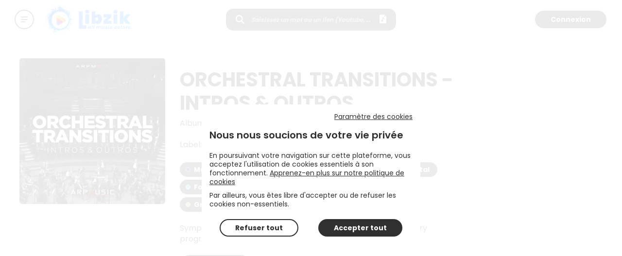

--- FILE ---
content_type: application/javascript; charset=UTF-8
request_url: https://www.libzik.com/_next/static/chunks/pages/search-8274925bec903e8d01d9.js
body_size: 1895
content:
(self.webpackChunk_N_E=self.webpackChunk_N_E||[]).push([[603],{45108:function(t,e,r){"use strict";var n=r(74047),i=r(52700),o=r(33814),s=r(44102),a=r(20775),c=r(67294),u=r(14494),l=r(11163),f=r(246),d=r(70261);function h(t){var e=function(){if("undefined"===typeof Reflect||!Reflect.construct)return!1;if(Reflect.construct.sham)return!1;if("function"===typeof Proxy)return!0;try{return Date.prototype.toString.call(Reflect.construct(Date,[],(function(){}))),!0}catch(t){return!1}}();return function(){var r,n=(0,a.Z)(t);if(e){var i=(0,a.Z)(this).constructor;r=Reflect.construct(n,arguments,i)}else r=n.apply(this,arguments);return(0,s.Z)(this,r)}}var p=function(t){(0,o.Z)(r,t);var e=h(r);function r(){return(0,n.Z)(this,r),e.apply(this,arguments)}return(0,i.Z)(r,[{key:"componentDidMount",value:function(){var t=this.props,e=t.hasAccess,r=t.locationProtocol;f.I(r),e||l.default.push("/login")}},{key:"componentDidUpdate",value:function(t){var e=this.props.hasAccess;t.hasAccess&&!e&&l.default.push("/login")}},{key:"render",value:function(){var t=this.props,e=t.children;return t.hasAccess?e:null}}]),r}(c.Component);e.Z=(0,u.$j)((function(t){var e=t.core,r=t.user,n=t.config;return{hasAccess:(0,d.Z)(r,n),locationProtocol:e.serverContext.locationProtocol}}))(p)},18651:function(t,e,r){"use strict";r.r(e),r.d(e,{default:function(){return kt}});var n,i,o=r(809),s=r.n(o),a=r(92447),c=r(85893),u=r(74047),l=r(52700),f=r(4706),d=r(33814),h=r(44102),p=r(20775),m=r(26265),g=r(67294),y=r(90879),x=r(14494),v=r(11163),Z=r(2962),b=r(27361),j=r.n(b),_=r(61009),w=r(67022),R=r(74967),k=r(45108),C=r(63754),S=r(5837),M=r.n(S),D=r(452),N=r(824),P=r(99681),I=r(61446),z=r(17639),B=r(88006),X=r(72122),A=(r(94685),r(33864)),E=r(25080),L=r(18117),T=r(9631),Y=L.default.div.withConfig({displayName:"styles__Loading",componentId:"sc-1g5m559-0"})(["align-items:center;color:",";display:flex;flex-direction:column;height:calc(100vh - 12rem);justify-content:center;"],(function(t){return t.theme.colors.text})),q=L.default.div.withConfig({displayName:"styles__StyledDescription",componentId:"sc-1g5m559-1"})(["line-height:1.4;max-width:60rem;padding:0 5rem;text-align:center;"]),F="8rem",O="6rem",Q=function(){return(0,L.css)(["bottom:0;left:0;margin:auto;position:relative;right:0;top:0;"])},U=(0,L.keyframes)(["0%{transform:rotateX(0) rotateY(0) rotateZ(0);}100%{transform:rotateX(360deg) rotateY(360deg) rotateZ(360deg);}"]),W=L.default.div.withConfig({displayName:"styles__LoadingContainer",componentId:"sc-1g5m559-2"})(["align-items:center;height:8rem;margin-bottom:5rem;margin-top:5rem;position:relative;"]),H=L.default.div.withConfig({displayName:"styles__Plane",componentId:"sc-1g5m559-3"})(["",";animation:"," 20s infinite linear;transform:rotateX(60deg) rotateZ(-30deg);",";"],Q,U,(n=F,i=F,(0,L.css)(["height:",";transform-style:preserve-3d;width:",";"],i,n))),$=function(t){return(0,L.css)(["&:nth-child(","){transform:rotateZ(calc("," / 5 * 360deg)) rotateX(63.435deg);}"],t,t)},G=L.default.div.withConfig({displayName:"styles__Circle",componentId:"sc-1g5m559-4"})(["border-radius:100%;box-shadow:0 0 4rem ",",inset 0 0 4rem ",";box-sizing:border-box;height:",";position:absolute;transform-style:preserve-3d;width:",";&::before,&::after{content:'';display:block;",";width:10%;height:10%;border-radius:100%;background:",";box-sizing:border-box;box-shadow:0 0 4rem 0.135rem ",";}&::before{transform:translateZ(-",");}&::after{transform:translateZ(",");}",";",";",";",";",";"],(function(t){return t.theme.colors.text}),(function(t){return t.theme.colors.text}),F,F,Q,(function(t){return t.theme.colors.text}),(function(t){return t.theme.colors.text}),O,O,$(1),$(2),$(3),$(4),$(5)),V=(0,L.default)(T.Z).attrs({color:"error",size:"medium"}).withConfig({displayName:"styles__StyledButton",componentId:"sc-1g5m559-5"})([""]);function J(t){var e=function(){if("undefined"===typeof Reflect||!Reflect.construct)return!1;if(Reflect.construct.sham)return!1;if("function"===typeof Proxy)return!0;try{return Date.prototype.toString.call(Reflect.construct(Date,[],(function(){}))),!0}catch(t){return!1}}();return function(){var r,n=(0,p.Z)(t);if(e){var i=(0,p.Z)(this).constructor;r=Reflect.construct(n,arguments,i)}else r=n.apply(this,arguments);return(0,h.Z)(this,r)}}var K=function(t){(0,d.Z)(r,t);var e=J(r);function r(){return(0,u.Z)(this,r),e.apply(this,arguments)}return(0,l.Z)(r,[{key:"render",value:function(){var t=this.props,e=t.getResults,r=t.hasMoreResults,n=t.isDoingMaiaSearch,i=t.isMobile,o=t.results,s=t.t,a=t.total;return n?(0,c.jsx)(E.It,{children:(0,c.jsxs)(Y,{children:[(0,c.jsx)(q,{children:s("pages:search.doing_maia_search")}),(0,c.jsx)(W,{children:(0,c.jsxs)(H,{children:[(0,c.jsx)(G,{}),(0,c.jsx)(G,{}),(0,c.jsx)(G,{}),(0,c.jsx)(G,{}),(0,c.jsx)(G,{}),(0,c.jsx)(G,{})]})}),(0,c.jsx)(I.Z,{route:"/search",children:(0,c.jsx)(V,{type:"button",children:s("pages:search.cancel_maia_search")})})]})}):(0,c.jsx)(M(),{hasMore:r,initialLoad:!i,loadMore:function(){r&&e.apply(void 0,arguments)},threshold:250,useWindow:!1,children:(0,c.jsxs)(B.Z,{type:"search",children:[(0,c.jsxs)(D.ZC,{mb:"4.8rem",children:[(0,c.jsx)(E.VG,{children:s("pages:search.search_results")}),(0,c.jsx)(P.Z,{})]}),(0,c.jsxs)(E.Dx,{children:[(0,c.jsxs)("div",{children:[(0,A.QY)(a),"\xa0",s("pages:entity.tracks")]}),(0,c.jsx)(E.wy,{})]}),0===o.length&&(0,c.jsx)(E.X6,{center:!0,children:s("pages:search.no_results")}),o.map((function(t){return(0,c.jsx)(z.Z,{music:t,contextName:X.SEARCH},t.id)}))]})})}}]),r}(g.Component);(0,m.Z)(K,"displayName","SearchDesktop");var tt=(0,N.Z)(K),et=r(24260),rt=r(15242),nt=L.default.div.withConfig({displayName:"styles__Loading",componentId:"sc-yfrcb2-0"})(["align-items:center;color:",";display:flex;flex-direction:column;justify-content:center;"],(function(t){return t.theme.colors.text})),it=L.default.div.withConfig({displayName:"styles__StyledDescription",componentId:"sc-yfrcb2-1"})(["line-height:1.4;max-width:60rem;padding:0 5rem;text-align:center;"]),ot="8rem",st="6rem",at=function(){return(0,L.css)(["bottom:0;left:0;margin:auto;position:relative;right:0;top:0;"])},ct=(0,L.keyframes)(["0%{transform:rotateX(0) rotateY(0) rotateZ(0);}100%{transform:rotateX(360deg) rotateY(360deg) rotateZ(360deg);}"]),ut=L.default.div.withConfig({displayName:"styles__LoadingContainer",componentId:"sc-yfrcb2-2"})(["align-items:center;height:8rem;margin-bottom:5rem;margin-top:5rem;position:relative;"]),lt=L.default.div.withConfig({displayName:"styles__Plane",componentId:"sc-yfrcb2-3"})(["",";animation:"," 20s infinite linear;transform:rotateX(60deg) rotateZ(-30deg);",";"],at,ct,function(t,e){return(0,L.css)(["height:",";transform-style:preserve-3d;width:",";"],e,t)}(ot,ot)),ft=function(t){return(0,L.css)(["&:nth-child(","){transform:rotateZ(calc("," / 5 * 360deg)) rotateX(63.435deg);}"],t,t)},dt=L.default.div.withConfig({displayName:"styles__Circle",componentId:"sc-yfrcb2-4"})(["border-radius:100%;box-shadow:0 0 4rem ",",inset 0 0 4rem ",";box-sizing:border-box;height:",";position:absolute;transform-style:preserve-3d;width:",";&::before,&::after{content:'';display:block;",";width:10%;height:10%;border-radius:100%;background:",";box-sizing:border-box;box-shadow:0 0 4rem 0.135rem ",";}&::before{transform:translateZ(-",");}&::after{transform:translateZ(",");}",";",";",";",";",";"],(function(t){return t.theme.colors.text}),(function(t){return t.theme.colors.text}),ot,ot,at,(function(t){return t.theme.colors.text}),(function(t){return t.theme.colors.text}),st,st,ft(1),ft(2),ft(3),ft(4),ft(5)),ht=(0,L.default)(T.Z).attrs({color:"error",size:"medium"}).withConfig({displayName:"styles__StyledButton",componentId:"sc-yfrcb2-5"})([""]),pt=L.default.div.withConfig({displayName:"styles__MusicItemList",componentId:"sc-yfrcb2-6"})(["padding:0 ",";"],rt.ek),mt=(0,L.default)(P.Z).withConfig({displayName:"styles__StyledFilters",componentId:"sc-yfrcb2-7"})(["margin-bottom:2rem;padding:0 ",";"],rt.ek);function gt(t){var e=function(){if("undefined"===typeof Reflect||!Reflect.construct)return!1;if(Reflect.construct.sham)return!1;if("function"===typeof Proxy)return!0;try{return Date.prototype.toString.call(Reflect.construct(Date,[],(function(){}))),!0}catch(t){return!1}}();return function(){var r,n=(0,p.Z)(t);if(e){var i=(0,p.Z)(this).constructor;r=Reflect.construct(n,arguments,i)}else r=n.apply(this,arguments);return(0,h.Z)(this,r)}}var yt=function(t){(0,d.Z)(r,t);var e=gt(r);function r(t){var n;return(0,u.Z)(this,r),n=e.call(this,t),(0,m.Z)((0,f.Z)(n),"handleFilterBarClose",(function(){return n.setState({filterBarMinimized:!0})})),(0,m.Z)((0,f.Z)(n),"handleMinimizedOnClick",(function(){return n.setState({filterBarMinimized:!1})})),n.state={filterBarMinimized:!0},n}return(0,l.Z)(r,[{key:"render",value:function(){var t=this.props,e=t.getResults,r=t.hasMoreResults,n=t.isDoingMaiaSearch,i=t.isMobile,o=t.results,s=t.t,a=t.total,u=this.state.filterBarMinimized;return n?(0,c.jsx)(B.Z,{isDoingMaiaSearch:!0,type:"search",children:(0,c.jsxs)(nt,{children:[(0,c.jsx)(it,{children:s("pages:search.doing_maia_search")}),(0,c.jsx)(ut,{children:(0,c.jsxs)(lt,{children:[(0,c.jsx)(dt,{}),(0,c.jsx)(dt,{}),(0,c.jsx)(dt,{}),(0,c.jsx)(dt,{}),(0,c.jsx)(dt,{}),(0,c.jsx)(dt,{})]})}),(0,c.jsx)(I.Z,{route:"/search",children:(0,c.jsx)(ht,{type:"button",children:s("pages:search.cancel_maia_search_mobile")})})]})}):(0,c.jsx)(M(),{hasMore:r,initialLoad:!i,loadMore:function(){r&&e.apply(void 0,arguments)},threshold:250,useWindow:!1,children:(0,c.jsxs)(B.Z,{type:"search",children:[(0,c.jsx)(et.Z,{minimized:u,minimizedOnClick:this.handleMinimizedOnClick,onClose:this.handleFilterBarClose}),(0,c.jsx)(mt,{}),(0,c.jsxs)(E.Dx,{withPadding:!0,children:[(0,c.jsxs)("div",{children:[(0,A.QY)(a),"\xa0",s("pages:entity.tracks")]}),(0,c.jsx)(E.wy,{})]}),(0,c.jsxs)(pt,{children:[0===o.length&&(0,c.jsx)(E.X6,{children:s("pages:search.no_results")}),o.map((function(t){return(0,c.jsx)(z.Z,{music:t,contextName:X.SEARCH,showSimilarity:!0},t.id)}))]})]})})}}]),r}(g.Component);(0,m.Z)(yt,"displayName","SearchMobile");var xt=(0,N.Z)(yt);function vt(t){var e=function(){if("undefined"===typeof Reflect||!Reflect.construct)return!1;if(Reflect.construct.sham)return!1;if("function"===typeof Proxy)return!0;try{return Date.prototype.toString.call(Reflect.construct(Date,[],(function(){}))),!0}catch(t){return!1}}();return function(){var r,n=(0,p.Z)(t);if(e){var i=(0,p.Z)(this).constructor;r=Reflect.construct(n,arguments,i)}else r=n.apply(this,arguments);return(0,h.Z)(this,r)}}var Zt=function(t){(0,d.Z)(r,t);var e=vt(r);function r(){return(0,u.Z)(this,r),e.apply(this,arguments)}return(0,l.Z)(r,[{key:"render",value:function(){return(0,c.jsx)(C.ZP,{DesktopComponent:tt,MobileComponent:xt,props:this.props})}}]),r}(g.PureComponent);(0,m.Z)(Zt,"displayName","SearchResponsive");var bt=Zt,jt=r(21831),_t=r(246);function wt(t){var e=function(){if("undefined"===typeof Reflect||!Reflect.construct)return!1;if(Reflect.construct.sham)return!1;if("function"===typeof Proxy)return!0;try{return Date.prototype.toString.call(Reflect.construct(Date,[],(function(){}))),!0}catch(t){return!1}}();return function(){var r,n=(0,p.Z)(t);if(e){var i=(0,p.Z)(this).constructor;r=Reflect.construct(n,arguments,i)}else r=n.apply(this,arguments);return(0,h.Z)(this,r)}}var Rt=function(t){(0,d.Z)(r,t);var e=wt(r);function r(){var t;(0,u.Z)(this,r);for(var n=arguments.length,i=new Array(n),o=0;o<n;o++)i[o]=arguments[o];return t=e.call.apply(e,[this].concat(i)),(0,m.Z)((0,f.Z)(t),"getMoreResults",(function(){var e=t.props,r=e.router.query;(0,e.getTracksSearchData)((0,A.Be)(r))})),t}return(0,l.Z)(r,[{key:"componentDidMount",value:function(){var t=this.props,e=t.transformedQuery;(0,t.continueMaiaSearch)(e)}},{key:"componentDidUpdate",value:function(t){var e=this.props,r=e.isDoingMaiaSearch,n=e.continueMaiaSearch,i=e.router,o=i.query,s=i.asPath;r&&t.router.asPath!==s&&n((0,A.Be)(o)),_t.I(window.location.protocol)}},{key:"componentWillUnmount",value:function(){(0,this.props.resetTracksSearchData)()}},{key:"render",value:function(){var t=this.props,e=t.config,r=t.results,n=t.total,i=t.hasMoreResults,o=t.isDoingMaiaSearch,s=t.t;return(0,c.jsxs)(k.Z,{children:[(0,c.jsx)(Z.PB,{title:(0,jt.Yy)(e,s("pages:search.meta_title")),noindex:!0}),(0,c.jsx)(bt,{results:r,total:n,hasMoreResults:i,isDoingMaiaSearch:o,getResults:this.getMoreResults,t:s})]})}}]),r}(g.PureComponent);(0,m.Z)(Rt,"getInitialProps",w.Z.getInitialPageProps((function(t){return function(){var e=(0,a.Z)(s().mark((function e(r){var n,i;return s().wrap((function(e){for(;;)switch(e.prev=e.next){case 0:return n=r.query,i=(0,A.Be)(n),e.next=4,t.dispatch((0,R.gF)(i,{reload:!0}));case 4:return e.abrupt("return",{transformedQuery:i,namespacesRequired:["common","pages","components","errors"]});case 5:case"end":return e.stop()}}),e)})));return function(t){return e.apply(this,arguments)}}()})));var kt=(0,y.qC)(v.withRouter,(0,_.withTranslation)("pages"),(0,x.$j)((function(t){var e=t.search;return{results:e.tracksSearch.data.results,total:e.tracksSearch.data.total,hasMoreResults:j()(e,"tracksSearch.data.total.value",0)-j()(e,"tracksSearch.data.results",[]).length>0,isDoingMaiaSearch:e.tracksSearch.isDoingMaiaSearch}}),{getTracksSearchData:R.gF,resetTracksSearchData:R.UC,continueMaiaSearch:R.dl}))(Rt)},18161:function(t,e,r){(window.__NEXT_P=window.__NEXT_P||[]).push(["/search",function(){return r(18651)}])}},function(t){var e=function(e){return t(t.s=e)};t.O(0,[962,774,888,179],(function(){return e(49484),e(18161)}));var r=t.O();_N_E=r}]);
//# sourceMappingURL=search-8274925bec903e8d01d9.js.map

--- FILE ---
content_type: application/javascript; charset=UTF-8
request_url: https://www.libzik.com/_next/static/chunks/main-657834ec48e1d2dcba4a.js
body_size: 19437
content:
(self.webpackChunk_N_E=self.webpackChunk_N_E||[]).push([[179],{60400:function(){"trimStart"in String.prototype||(String.prototype.trimStart=String.prototype.trimLeft),"trimEnd"in String.prototype||(String.prototype.trimEnd=String.prototype.trimRight),"description"in Symbol.prototype||Object.defineProperty(Symbol.prototype,"description",{configurable:!0,get:function(){var t=/\((.*)\)/.exec(this.toString());return t?t[1]:void 0}}),Array.prototype.flat||(Array.prototype.flat=function(t,e){return e=this.concat.apply([],this),t>1&&e.some(Array.isArray)?e.flat(t-1):e},Array.prototype.flatMap=function(t,e){return this.map(t,e).flat()}),Promise.prototype.finally||(Promise.prototype.finally=function(t){if("function"!=typeof t)return this.then(t,t);var e=this.constructor||Promise;return this.then((function(r){return e.resolve(t()).then((function(){return r}))}),(function(r){return e.resolve(t()).then((function(){throw r}))}))})},49484:function(t,e,r){("undefined"!==typeof window?window:"undefined"!==typeof r.g?r.g:"undefined"!==typeof self?self:{}).SENTRY_RELEASE={id:"pmLgHoczr4Kwj3wyaWHIb"}},66337:function(){!function(){"use strict";if("object"===typeof window)if("IntersectionObserver"in window&&"IntersectionObserverEntry"in window&&"intersectionRatio"in window.IntersectionObserverEntry.prototype)"isIntersecting"in window.IntersectionObserverEntry.prototype||Object.defineProperty(window.IntersectionObserverEntry.prototype,"isIntersecting",{get:function(){return this.intersectionRatio>0}});else{var t=function(t){for(var e=window.document,r=o(e);r;)r=o(e=r.ownerDocument);return e}(),e=[],r=null,n=null;a.prototype.THROTTLE_TIMEOUT=100,a.prototype.POLL_INTERVAL=null,a.prototype.USE_MUTATION_OBSERVER=!0,a._setupCrossOriginUpdater=function(){return r||(r=function(t,r){n=t&&r?h(t,r):{top:0,bottom:0,left:0,right:0,width:0,height:0},e.forEach((function(t){t._checkForIntersections()}))}),r},a._resetCrossOriginUpdater=function(){r=null,n=null},a.prototype.observe=function(t){if(!this._observationTargets.some((function(e){return e.element==t}))){if(!t||1!=t.nodeType)throw new Error("target must be an Element");this._registerInstance(),this._observationTargets.push({element:t,entry:null}),this._monitorIntersections(t.ownerDocument),this._checkForIntersections()}},a.prototype.unobserve=function(t){this._observationTargets=this._observationTargets.filter((function(e){return e.element!=t})),this._unmonitorIntersections(t.ownerDocument),0==this._observationTargets.length&&this._unregisterInstance()},a.prototype.disconnect=function(){this._observationTargets=[],this._unmonitorAllIntersections(),this._unregisterInstance()},a.prototype.takeRecords=function(){var t=this._queuedEntries.slice();return this._queuedEntries=[],t},a.prototype._initThresholds=function(t){var e=t||[0];return Array.isArray(e)||(e=[e]),e.sort().filter((function(t,e,r){if("number"!=typeof t||isNaN(t)||t<0||t>1)throw new Error("threshold must be a number between 0 and 1 inclusively");return t!==r[e-1]}))},a.prototype._parseRootMargin=function(t){var e=(t||"0px").split(/\s+/).map((function(t){var e=/^(-?\d*\.?\d+)(px|%)$/.exec(t);if(!e)throw new Error("rootMargin must be specified in pixels or percent");return{value:parseFloat(e[1]),unit:e[2]}}));return e[1]=e[1]||e[0],e[2]=e[2]||e[0],e[3]=e[3]||e[1],e},a.prototype._monitorIntersections=function(e){var r=e.defaultView;if(r&&-1==this._monitoringDocuments.indexOf(e)){var n=this._checkForIntersections,i=null,a=null;this.POLL_INTERVAL?i=r.setInterval(n,this.POLL_INTERVAL):(u(r,"resize",n,!0),u(e,"scroll",n,!0),this.USE_MUTATION_OBSERVER&&"MutationObserver"in r&&(a=new r.MutationObserver(n)).observe(e,{attributes:!0,childList:!0,characterData:!0,subtree:!0})),this._monitoringDocuments.push(e),this._monitoringUnsubscribes.push((function(){var t=e.defaultView;t&&(i&&t.clearInterval(i),s(t,"resize",n,!0)),s(e,"scroll",n,!0),a&&a.disconnect()}));var c=this.root&&(this.root.ownerDocument||this.root)||t;if(e!=c){var l=o(e);l&&this._monitorIntersections(l.ownerDocument)}}},a.prototype._unmonitorIntersections=function(e){var r=this._monitoringDocuments.indexOf(e);if(-1!=r){var n=this.root&&(this.root.ownerDocument||this.root)||t;if(!this._observationTargets.some((function(t){var r=t.element.ownerDocument;if(r==e)return!0;for(;r&&r!=n;){var i=o(r);if((r=i&&i.ownerDocument)==e)return!0}return!1}))){var i=this._monitoringUnsubscribes[r];if(this._monitoringDocuments.splice(r,1),this._monitoringUnsubscribes.splice(r,1),i(),e!=n){var a=o(e);a&&this._unmonitorIntersections(a.ownerDocument)}}}},a.prototype._unmonitorAllIntersections=function(){var t=this._monitoringUnsubscribes.slice(0);this._monitoringDocuments.length=0,this._monitoringUnsubscribes.length=0;for(var e=0;e<t.length;e++)t[e]()},a.prototype._checkForIntersections=function(){if(this.root||!r||n){var t=this._rootIsInDom(),e=t?this._getRootRect():{top:0,bottom:0,left:0,right:0,width:0,height:0};this._observationTargets.forEach((function(n){var o=n.element,a=l(o),u=this._rootContainsTarget(o),s=n.entry,c=t&&u&&this._computeTargetAndRootIntersection(o,a,e),f=null;this._rootContainsTarget(o)?r&&!this.root||(f=e):f={top:0,bottom:0,left:0,right:0,width:0,height:0};var h=n.entry=new i({time:window.performance&&performance.now&&performance.now(),target:o,boundingClientRect:a,rootBounds:f,intersectionRect:c});s?t&&u?this._hasCrossedThreshold(s,h)&&this._queuedEntries.push(h):s&&s.isIntersecting&&this._queuedEntries.push(h):this._queuedEntries.push(h)}),this),this._queuedEntries.length&&this._callback(this.takeRecords(),this)}},a.prototype._computeTargetAndRootIntersection=function(e,o,i){if("none"!=window.getComputedStyle(e).display){for(var a=o,u=d(e),s=!1;!s&&u;){var f=null,p=1==u.nodeType?window.getComputedStyle(u):{};if("none"==p.display)return null;if(u==this.root||9==u.nodeType)if(s=!0,u==this.root||u==t)r&&!this.root?!n||0==n.width&&0==n.height?(u=null,f=null,a=null):f=n:f=i;else{var v=d(u),m=v&&l(v),y=v&&this._computeTargetAndRootIntersection(v,m,i);m&&y?(u=v,f=h(m,y)):(u=null,a=null)}else{var g=u.ownerDocument;u!=g.body&&u!=g.documentElement&&"visible"!=p.overflow&&(f=l(u))}if(f&&(a=c(f,a)),!a)break;u=u&&d(u)}return a}},a.prototype._getRootRect=function(){var e;if(this.root&&!v(this.root))e=l(this.root);else{var r=v(this.root)?this.root:t,n=r.documentElement,o=r.body;e={top:0,left:0,right:n.clientWidth||o.clientWidth,width:n.clientWidth||o.clientWidth,bottom:n.clientHeight||o.clientHeight,height:n.clientHeight||o.clientHeight}}return this._expandRectByRootMargin(e)},a.prototype._expandRectByRootMargin=function(t){var e=this._rootMarginValues.map((function(e,r){return"px"==e.unit?e.value:e.value*(r%2?t.width:t.height)/100})),r={top:t.top-e[0],right:t.right+e[1],bottom:t.bottom+e[2],left:t.left-e[3]};return r.width=r.right-r.left,r.height=r.bottom-r.top,r},a.prototype._hasCrossedThreshold=function(t,e){var r=t&&t.isIntersecting?t.intersectionRatio||0:-1,n=e.isIntersecting?e.intersectionRatio||0:-1;if(r!==n)for(var o=0;o<this.thresholds.length;o++){var i=this.thresholds[o];if(i==r||i==n||i<r!==i<n)return!0}},a.prototype._rootIsInDom=function(){return!this.root||p(t,this.root)},a.prototype._rootContainsTarget=function(e){var r=this.root&&(this.root.ownerDocument||this.root)||t;return p(r,e)&&(!this.root||r==e.ownerDocument)},a.prototype._registerInstance=function(){e.indexOf(this)<0&&e.push(this)},a.prototype._unregisterInstance=function(){var t=e.indexOf(this);-1!=t&&e.splice(t,1)},window.IntersectionObserver=a,window.IntersectionObserverEntry=i}function o(t){try{return t.defaultView&&t.defaultView.frameElement||null}catch(e){return null}}function i(t){this.time=t.time,this.target=t.target,this.rootBounds=f(t.rootBounds),this.boundingClientRect=f(t.boundingClientRect),this.intersectionRect=f(t.intersectionRect||{top:0,bottom:0,left:0,right:0,width:0,height:0}),this.isIntersecting=!!t.intersectionRect;var e=this.boundingClientRect,r=e.width*e.height,n=this.intersectionRect,o=n.width*n.height;this.intersectionRatio=r?Number((o/r).toFixed(4)):this.isIntersecting?1:0}function a(t,e){var r=e||{};if("function"!=typeof t)throw new Error("callback must be a function");if(r.root&&1!=r.root.nodeType&&9!=r.root.nodeType)throw new Error("root must be a Document or Element");this._checkForIntersections=function(t,e){var r=null;return function(){r||(r=setTimeout((function(){t(),r=null}),e))}}(this._checkForIntersections.bind(this),this.THROTTLE_TIMEOUT),this._callback=t,this._observationTargets=[],this._queuedEntries=[],this._rootMarginValues=this._parseRootMargin(r.rootMargin),this.thresholds=this._initThresholds(r.threshold),this.root=r.root||null,this.rootMargin=this._rootMarginValues.map((function(t){return t.value+t.unit})).join(" "),this._monitoringDocuments=[],this._monitoringUnsubscribes=[]}function u(t,e,r,n){"function"==typeof t.addEventListener?t.addEventListener(e,r,n||!1):"function"==typeof t.attachEvent&&t.attachEvent("on"+e,r)}function s(t,e,r,n){"function"==typeof t.removeEventListener?t.removeEventListener(e,r,n||!1):"function"==typeof t.detatchEvent&&t.detatchEvent("on"+e,r)}function c(t,e){var r=Math.max(t.top,e.top),n=Math.min(t.bottom,e.bottom),o=Math.max(t.left,e.left),i=Math.min(t.right,e.right),a=i-o,u=n-r;return a>=0&&u>=0&&{top:r,bottom:n,left:o,right:i,width:a,height:u}||null}function l(t){var e;try{e=t.getBoundingClientRect()}catch(r){}return e?(e.width&&e.height||(e={top:e.top,right:e.right,bottom:e.bottom,left:e.left,width:e.right-e.left,height:e.bottom-e.top}),e):{top:0,bottom:0,left:0,right:0,width:0,height:0}}function f(t){return!t||"x"in t?t:{top:t.top,y:t.top,bottom:t.bottom,left:t.left,x:t.left,right:t.right,width:t.width,height:t.height}}function h(t,e){var r=e.top-t.top,n=e.left-t.left;return{top:r,left:n,height:e.height,width:e.width,bottom:r+e.height,right:n+e.width}}function p(t,e){for(var r=e;r;){if(r==t)return!0;r=d(r)}return!1}function d(e){var r=e.parentNode;return 9==e.nodeType&&e!=t?o(e):(r&&r.assignedSlot&&(r=r.assignedSlot.parentNode),r&&11==r.nodeType&&r.host?r.host:r)}function v(t){return t&&9===t.nodeType}}()},96792:function(t,e){"use strict";e.__esModule=!0,e.default=function(){var t=null;return{mountedInstances:new Set,updateHead:function(e){var r=t=Promise.resolve().then((function(){if(r===t){t=null;var o={};e.forEach((function(t){"link"===t.type&&t.props["data-optimized-fonts"]&&!document.querySelector('style[data-href="'.concat(t.props["data-href"],'"]'))&&(t.props.href=t.props["data-href"],t.props["data-href"]=void 0);var e=o[t.type]||[];e.push(t),o[t.type]=e}));var i=o.title?o.title[0]:null,a="";if(i){var u=i.props.children;a="string"===typeof u?u:Array.isArray(u)?u.join(""):""}a!==document.title&&(document.title=a),["meta","base","link","style","script"].forEach((function(t){!function(t,e){var r=document.getElementsByTagName("head")[0],o=r.querySelector("meta[name=next-head-count]");0;for(var i=Number(o.content),a=[],u=0,s=o.previousElementSibling;u<i;u++,s=s.previousElementSibling)s.tagName.toLowerCase()===t&&a.push(s);var c=e.map(n).filter((function(t){for(var e=0,r=a.length;e<r;e++){if(a[e].isEqualNode(t))return a.splice(e,1),!1}return!0}));a.forEach((function(t){return t.parentNode.removeChild(t)})),c.forEach((function(t){return r.insertBefore(t,o)})),o.content=(i-a.length+c.length).toString()}(t,o[t]||[])}))}}))}}},e.DOMAttributeNames=void 0;var r={acceptCharset:"accept-charset",className:"class",htmlFor:"for",httpEquiv:"http-equiv",noModule:"noModule"};function n(t){var e=t.type,n=t.props,o=document.createElement(e);for(var i in n)if(n.hasOwnProperty(i)&&"children"!==i&&"dangerouslySetInnerHTML"!==i&&void 0!==n[i]){var a=r[i]||i.toLowerCase();"script"!==e||"async"!==a&&"defer"!==a&&"noModule"!==a?o.setAttribute(a,n[i]):o[a]=!!n[i]}var u=n.children,s=n.dangerouslySetInnerHTML;return s?o.innerHTML=s.__html||"":u&&(o.textContent="string"===typeof u?u:Array.isArray(u)?u.join(""):""),o}e.DOMAttributeNames=r},20310:function(t,e,r){"use strict";var n=r(809),o=r(38561),i=r(2553),a=r(62012),u=r(9807),s=r(27690),c=r(99828),l=r(53848);function f(t){var e=function(){if("undefined"===typeof Reflect||!Reflect.construct)return!1;if(Reflect.construct.sham)return!1;if("function"===typeof Proxy)return!0;try{return Date.prototype.toString.call(Reflect.construct(Date,[],(function(){}))),!0}catch(t){return!1}}();return function(){var r,n=c(t);if(e){var o=c(this).constructor;r=Reflect.construct(n,arguments,o)}else r=n.apply(this,arguments);return s(this,r)}}var h=r(69448),p=r(62426);e.__esModule=!0,e.render=ut,e.renderError=ct,e.default=e.emitter=e.router=e.version=void 0;var d=p(r(9566));r(60400);var v=p(r(67294)),m=p(r(73935)),y=r(41165),g=p(r(8119)),b=r(36171),_=r(29414),w=r(88073),x=h(r(68187)),E=h(r(53584)),S=r(24755),P=r(86579),R=p(r(96792)),k=p(r(47145)),L=p(r(59934)),T=r(48475),C=r(34651),I=JSON.parse(document.getElementById("__NEXT_DATA__").textContent);window.__NEXT_DATA__=I;e.version="11.0.1";var O=function(t){return[].slice.call(t)},A=I.props,M=I.err,N=I.page,j=I.query,D=I.buildId,F=I.assetPrefix,U=I.runtimeConfig,q=I.dynamicIds,B=I.isFallback,W=I.locale,H=I.locales,V=I.domainLocales,G=I.isPreview,z=I.defaultLocale,X=F||"";r.p="".concat(X,"/_next/"),E.setConfig({serverRuntimeConfig:{},publicRuntimeConfig:U||{}});var $=(0,S.getURL)();((0,_.hasBasePath)($)&&($=(0,_.delBasePath)($)),I.scriptLoader)&&(0,r(37926).initScriptLoader)(I.scriptLoader);var Q=new k.default(D,X),Y=function(t){var e=l(t,2),r=e[0],n=e[1];return Q.routeLoader.onEntrypoint(r,n)};window.__NEXT_P&&window.__NEXT_P.map((function(t){return setTimeout((function(){return Y(t)}),0)})),window.__NEXT_P=[],window.__NEXT_P.push=Y;var K,J,Z,tt,et=(0,R.default)(),rt=document.getElementById("__next");e.router=J;var nt,ot=function(t){u(r,t);var e=f(r);function r(){return i(this,r),e.apply(this,arguments)}return a(r,[{key:"componentDidCatch",value:function(t,e){this.props.fn(t,e)}},{key:"componentDidMount",value:function(){this.scrollToHash(),!J.isSsr||"/404"===N||"/_error"===N&&A&&A.pageProps&&404===A.pageProps.statusCode||!(B||I.nextExport&&((0,w.isDynamicRoute)(J.pathname)||location.search)||A&&A.__N_SSG&&location.search)||J.replace(J.pathname+"?"+String(x.assign(x.urlQueryToSearchParams(J.query),new URLSearchParams(location.search))),$,{_h:1,shallow:!B})}},{key:"componentDidUpdate",value:function(){this.scrollToHash()}},{key:"scrollToHash",value:function(){var t=location.hash;if(t=t&&t.substring(1)){var e=document.getElementById(t);e&&setTimeout((function(){return e.scrollIntoView()}),0)}}},{key:"render",value:function(){return this.props.children}}]),r}(v.default.Component),it=(0,g.default)();e.emitter=it;var at=function(){var t=o(n.mark((function t(){var r,o,i,a,u,s,c=arguments;return n.wrap((function(t){for(;;)switch(t.prev=t.next){case 0:return c.length>0&&void 0!==c[0]?c[0]:{},r=M,t.prev=3,t.next=6,Q.routeLoader.whenEntrypoint("/_app");case 6:if(!("error"in(o=t.sent))){t.next=9;break}throw o.error;case 9:i=o.component,a=o.exports,Z=i,a&&a.reportWebVitals&&(tt=function(t){var e,r=t.id,n=t.name,o=t.startTime,i=t.value,u=t.duration,s=t.entryType,c=t.entries,l="".concat(Date.now(),"-").concat(Math.floor(8999999999999*Math.random())+1e12);c&&c.length&&(e=c[0].startTime),a.reportWebVitals({id:r||l,name:n,startTime:o||e,value:null==i?u:i,label:"mark"===s||"measure"===s?"custom":"web-vital"})}),t.next=16;break;case 16:return t.next=18,Q.routeLoader.whenEntrypoint(N);case 18:t.t0=t.sent;case 19:if(!("error"in(u=t.t0))){t.next=22;break}throw u.error;case 22:nt=u.component,t.next=27;break;case 27:t.next=32;break;case 29:t.prev=29,t.t1=t.catch(3),r=t.t1;case 32:if(!window.__NEXT_PRELOADREADY){t.next=36;break}return t.next=36,window.__NEXT_PRELOADREADY(q);case 36:return e.router=J=(0,C.createRouter)(N,j,$,{initialProps:A,pageLoader:Q,App:Z,Component:nt,wrapApp:mt,err:r,isFallback:Boolean(B),subscription:function(t,e,r){return ut(Object.assign({},t,{App:e,scroll:r}))},locale:W,locales:H,defaultLocale:z,domainLocales:V,isPreview:G}),ut(s={App:Z,initial:!0,Component:nt,props:A,err:r}),t.abrupt("return",it);case 43:return t.abrupt("return",{emitter:it,render:ut,renderCtx:s});case 44:case"end":return t.stop()}}),t,null,[[3,29]])})));return function(){return t.apply(this,arguments)}}();function ut(t){return st.apply(this,arguments)}function st(){return(st=o(n.mark((function t(e){return n.wrap((function(t){for(;;)switch(t.prev=t.next){case 0:if(!e.err){t.next=4;break}return t.next=3,ct(e);case 3:return t.abrupt("return");case 4:return t.prev=4,t.next=7,yt(e);case 7:t.next=16;break;case 9:if(t.prev=9,t.t0=t.catch(4),!t.t0.cancelled){t.next=13;break}throw t.t0;case 13:return t.next=16,ct((0,d.default)({},e,{err:t.t0}));case 16:case"end":return t.stop()}}),t,null,[[4,9]])})))).apply(this,arguments)}function ct(t){var e=t.App,r=t.err;return console.error(r),Q.loadPage("/_error").then((function(n){var o=n.page,i=n.styleSheets,a=mt(e),u={Component:o,AppTree:a,router:J,ctx:{err:r,pathname:N,query:j,asPath:$,AppTree:a}};return Promise.resolve(t.props?t.props:(0,S.loadGetInitialProps)(e,u)).then((function(e){return yt((0,d.default)({},t,{err:r,Component:o,styleSheets:i,props:e}))}))}))}e.default=at;var lt="function"===typeof m.default.hydrate;function ft(){S.ST&&(performance.mark("afterHydrate"),performance.measure("Next.js-before-hydration","navigationStart","beforeRender"),performance.measure("Next.js-hydration","beforeRender","afterHydrate"),tt&&performance.getEntriesByName("Next.js-hydration").forEach(tt),pt())}function ht(){if(S.ST){performance.mark("afterRender");var t=performance.getEntriesByName("routeChange","mark");t.length&&(performance.measure("Next.js-route-change-to-render",t[0].name,"beforeRender"),performance.measure("Next.js-render","beforeRender","afterRender"),tt&&(performance.getEntriesByName("Next.js-render").forEach(tt),performance.getEntriesByName("Next.js-route-change-to-render").forEach(tt)),pt(),["Next.js-route-change-to-render","Next.js-render"].forEach((function(t){return performance.clearMeasures(t)})))}}function pt(){["beforeRender","afterHydrate","afterRender","routeChange"].forEach((function(t){return performance.clearMarks(t)}))}function dt(t){var e=t.children;return v.default.createElement(ot,{fn:function(t){return ct({App:Z,err:t}).catch((function(t){return console.error("Error rendering page: ",t)}))}},v.default.createElement(b.RouterContext.Provider,{value:(0,C.makePublicRouterInstance)(J)},v.default.createElement(y.HeadManagerContext.Provider,{value:et},e)))}var vt,mt=function(t){return function(e){var r=(0,d.default)({},e,{Component:nt,err:M,router:J});return v.default.createElement(dt,null,v.default.createElement(t,r))}};function yt(t){var e=t.App,r=t.Component,n=t.props,o=t.err,i="initial"in t?void 0:t.styleSheets;r=r||vt.Component,n=n||vt.props;var a=(0,d.default)({},n,{Component:r,err:o,router:J});vt=a;var u,s=!1,c=new Promise((function(t,e){K&&K(),u=function(){K=null,t()},K=function(){s=!0,K=null;var t=new Error("Cancel rendering route");t.cancelled=!0,e(t)}}));function l(){u()}!function(){if(!i)return!1;var t=O(document.querySelectorAll("style[data-n-href]")),e=new Set(t.map((function(t){return t.getAttribute("data-n-href")}))),r=document.querySelector("noscript[data-n-css]"),n=null==r?void 0:r.getAttribute("data-n-css");i.forEach((function(t){var r=t.href,o=t.text;if(!e.has(r)){var i=document.createElement("style");i.setAttribute("data-n-href",r),i.setAttribute("media","x"),n&&i.setAttribute("nonce",n),document.head.appendChild(i),i.appendChild(document.createTextNode(o))}}))}();var f=v.default.createElement(v.default.Fragment,null,v.default.createElement(bt,{callback:function(){if(i&&!s){for(var e=new Set(i.map((function(t){return t.href}))),r=O(document.querySelectorAll("style[data-n-href]")),n=r.map((function(t){return t.getAttribute("data-n-href")})),o=0;o<n.length;++o)e.has(n[o])?r[o].removeAttribute("media"):r[o].setAttribute("media","x");var a=document.querySelector("noscript[data-n-css]");a&&i.forEach((function(t){var e=t.href,r=document.querySelector('style[data-n-href="'.concat(e,'"]'));r&&(a.parentNode.insertBefore(r,a.nextSibling),a=r)})),O(document.querySelectorAll("link[data-n-p]")).forEach((function(t){t.parentNode.removeChild(t)})),getComputedStyle(document.body,"height")}t.scroll&&window.scrollTo(t.scroll.x,t.scroll.y)}}),v.default.createElement(dt,null,v.default.createElement(e,a),v.default.createElement(P.Portal,{type:"next-route-announcer"},v.default.createElement(T.RouteAnnouncer,null))));return function(t,e){S.ST&&performance.mark("beforeRender");var r=e(lt?ft:ht);lt?(m.default.hydrate(r,t),lt=!1):m.default.render(r,t)}(rt,(function(t){return v.default.createElement(gt,{callbacks:[t,l]},f)})),c}function gt(t){var e=t.callbacks,r=t.children;return v.default.useLayoutEffect((function(){return e.forEach((function(t){return t()}))}),[e]),v.default.useEffect((function(){(0,L.default)(tt)}),[]),r}function bt(t){var e=t.callback;return v.default.useLayoutEffect((function(){return e()}),[e]),null}},20457:function(t,e,r){"use strict";var n=r(69448)(r(20310));window.next=n,(0,n.default)().catch(console.error)},15965:function(t,e){"use strict";function r(t){return t.endsWith("/")&&"/"!==t?t.slice(0,-1):t}e.__esModule=!0,e.removePathTrailingSlash=r,e.normalizePathTrailingSlash=void 0;var n=r;e.normalizePathTrailingSlash=n},47145:function(t,e,r){"use strict";var n=r(2553),o=r(62012),i=r(69448),a=r(62426);e.__esModule=!0,e.default=void 0;var u=r(29414),s=a(r(75292)),c=r(88073),l=r(53900),f=r(15965),h=i(r(31392));var p=function(){function t(e,r){n(this,t),this.buildId=void 0,this.assetPrefix=void 0,this.promisedSsgManifest=void 0,this.promisedDevPagesManifest=void 0,this.routeLoader=void 0,this.routeLoader=(0,h.default)(r),this.buildId=e,this.assetPrefix=r,this.promisedSsgManifest=new Promise((function(t){window.__SSG_MANIFEST?t(window.__SSG_MANIFEST):window.__SSG_MANIFEST_CB=function(){t(window.__SSG_MANIFEST)}}))}return o(t,[{key:"getPageList",value:function(){return(0,h.getClientBuildManifest)().then((function(t){return t.sortedPages}))}},{key:"getDataHref",value:function(t,e,r,n){var o=this,i=(0,l.parseRelativeUrl)(t),a=i.pathname,h=i.query,p=i.search,d=(0,l.parseRelativeUrl)(e).pathname,v=function(t){if("/"!==t[0])throw new Error('Route name should start with a "/", got "'.concat(t,'"'));return"/"===t?t:t.replace(/\/$/,"")}(a),m=function(t){var e=(0,s.default)((0,f.removePathTrailingSlash)((0,u.addLocale)(t,n)),".json");return(0,u.addBasePath)("/_next/data/".concat(o.buildId).concat(e).concat(r?"":p))},y=(0,c.isDynamicRoute)(v),g=y?(0,u.interpolateAs)(a,d,h).result:"";return y?g&&m(g):m(v)}},{key:"_isSsg",value:function(t){return this.promisedSsgManifest.then((function(e){return e.has(t)}))}},{key:"loadPage",value:function(t){return this.routeLoader.loadRoute(t).then((function(t){if("component"in t)return{page:t.component,mod:t.exports,styleSheets:t.styles.map((function(t){return{href:t.href,text:t.content}}))};throw t.error}))}},{key:"prefetch",value:function(t){return this.routeLoader.prefetch(t)}}]),t}();e.default=p},59934:function(t,e,r){"use strict";e.__esModule=!0,e.default=void 0;var n,o=r(5866),i=(location.href,!1);function a(t){n&&n(t)}e.default=function(t){n=t,i||(i=!0,(0,o.getCLS)(a),(0,o.getFID)(a),(0,o.getFCP)(a),(0,o.getLCP)(a),(0,o.getTTFB)(a))}},86579:function(t,e,r){"use strict";var n=r(53848),o=r(69448);e.__esModule=!0,e.Portal=void 0;var i=o(r(67294)),a=r(73935);e.Portal=function(t){var e=t.children,r=t.type,o=i.useRef(null),u=i.useState(),s=n(u,2)[1];return i.useEffect((function(){return o.current=document.createElement(r),document.body.appendChild(o.current),s({}),function(){o.current&&document.body.removeChild(o.current)}}),[r]),o.current?(0,a.createPortal)(e,o.current):null}},73447:function(t,e){"use strict";e.__esModule=!0,e.cancelIdleCallback=e.requestIdleCallback=void 0;var r="undefined"!==typeof self&&self.requestIdleCallback||function(t){var e=Date.now();return setTimeout((function(){t({didTimeout:!1,timeRemaining:function(){return Math.max(0,50-(Date.now()-e))}})}),1)};e.requestIdleCallback=r;var n="undefined"!==typeof self&&self.cancelIdleCallback||function(t){return clearTimeout(t)};e.cancelIdleCallback=n},48475:function(t,e,r){"use strict";var n=r(53848),o=r(69448);e.__esModule=!0,e.RouteAnnouncer=u,e.default=void 0;var i=o(r(67294)),a=r(34651);function u(){var t=(0,a.useRouter)().asPath,e=(0,i.useState)(""),r=n(e,2),o=r[0],u=r[1],s=(0,i.useRef)(!1);return(0,i.useEffect)((function(){if(s.current){var e,r=document.querySelector("h1");r&&(e=r.innerText||r.textContent),e||(e=document.title?document.title:t),u(e)}else s.current=!0}),[t]),i.default.createElement("p",{"aria-live":"assertive",id:"__next-route-announcer__",role:"alert",style:{border:0,clip:"rect(0 0 0 0)",height:"1px",margin:"-1px",overflow:"hidden",padding:0,position:"absolute",width:"1px",whiteSpace:"nowrap",wordWrap:"normal"}},o)}var s=u;e.default=s},31392:function(t,e,r){"use strict";var n=r(62426);e.__esModule=!0,e.markAssetError=s,e.isAssetError=function(t){return t&&u in t},e.getClientBuildManifest=l,e.default=void 0;n(r(75292));var o=r(73447);function i(t,e,r){var n,o=e.get(t);if(o)return"future"in o?o.future:Promise.resolve(o);var i=new Promise((function(t){n=t}));return e.set(t,o={resolve:n,future:i}),r?r().then((function(t){return n(t),t})):i}var a=function(t){try{return t=document.createElement("link"),!!window.MSInputMethodContext&&!!document.documentMode||t.relList.supports("prefetch")}catch(e){return!1}}();var u=Symbol("ASSET_LOAD_ERROR");function s(t){return Object.defineProperty(t,u,{})}function c(t,e,r){return new Promise((function(n,i){var a=!1;t.then((function(t){a=!0,n(t)})).catch(i),(0,o.requestIdleCallback)((function(){return setTimeout((function(){a||i(r)}),e)}))}))}function l(){return self.__BUILD_MANIFEST?Promise.resolve(self.__BUILD_MANIFEST):c(new Promise((function(t){var e=self.__BUILD_MANIFEST_CB;self.__BUILD_MANIFEST_CB=function(){t(self.__BUILD_MANIFEST),e&&e()}})),3800,s(new Error("Failed to load client build manifest")))}function f(t,e){return l().then((function(r){if(!(e in r))throw s(new Error("Failed to lookup route: ".concat(e)));var n=r[e].map((function(e){return t+"/_next/"+encodeURI(e)}));return{scripts:n.filter((function(t){return t.endsWith(".js")})),css:n.filter((function(t){return t.endsWith(".css")}))}}))}var h=function(t){var e=new Map,r=new Map,n=new Map,u=new Map;function l(t){var e=r.get(t);return e||(document.querySelector('script[src^="'.concat(t,'"]'))?Promise.resolve():(r.set(t,e=function(t,e){return new Promise((function(r,n){(e=document.createElement("script")).onload=r,e.onerror=function(){return n(s(new Error("Failed to load script: ".concat(t))))},e.crossOrigin=void 0,e.src=t,document.body.appendChild(e)}))}(t)),e))}function h(t){var e=n.get(t);return e||(n.set(t,e=fetch(t).then((function(e){if(!e.ok)throw new Error("Failed to load stylesheet: ".concat(t));return e.text().then((function(e){return{href:t,content:e}}))})).catch((function(t){throw s(t)}))),e)}return{whenEntrypoint:function(t){return i(t,e)},onEntrypoint:function(t,r){Promise.resolve(r).then((function(t){return t()})).then((function(t){return{component:t&&t.default||t,exports:t}}),(function(t){return{error:t}})).then((function(r){var n=e.get(t);e.set(t,r),n&&"resolve"in n&&n.resolve(r)}))},loadRoute:function(r,n){var o=this;return i(r,u,(function(){return c(f(t,r).then((function(t){var n=t.scripts,o=t.css;return Promise.all([e.has(r)?[]:Promise.all(n.map(l)),Promise.all(o.map(h))])})).then((function(t){return o.whenEntrypoint(r).then((function(e){return{entrypoint:e,styles:t[1]}}))})),3800,s(new Error("Route did not complete loading: ".concat(r)))).then((function(t){var e=t.entrypoint,r=t.styles,n=Object.assign({styles:r},e);return"error"in e?e:n})).catch((function(t){if(n)throw t;return{error:t}}))}))},prefetch:function(e){var r,n=this;return(r=navigator.connection)&&(r.saveData||/2g/.test(r.effectiveType))?Promise.resolve():f(t,e).then((function(t){return Promise.all(a?t.scripts.map((function(t){return e=t,r="script",new Promise((function(t,o){if(document.querySelector('link[rel="prefetch"][href^="'.concat(e,'"]')))return t();n=document.createElement("link"),r&&(n.as=r),n.rel="prefetch",n.crossOrigin=void 0,n.onload=t,n.onerror=o,n.href=e,document.head.appendChild(n)}));var e,r,n})):[])})).then((function(){(0,o.requestIdleCallback)((function(){return n.loadRoute(e,!0).catch((function(){}))}))})).catch((function(){}))}}};e.default=h},34651:function(t,e,r){"use strict";var n=r(41280);function o(t,e){var r;if("undefined"===typeof Symbol||null==t[Symbol.iterator]){if(Array.isArray(t)||(r=function(t,e){if(!t)return;if("string"===typeof t)return i(t,e);var r=Object.prototype.toString.call(t).slice(8,-1);"Object"===r&&t.constructor&&(r=t.constructor.name);if("Map"===r||"Set"===r)return Array.from(t);if("Arguments"===r||/^(?:Ui|I)nt(?:8|16|32)(?:Clamped)?Array$/.test(r))return i(t,e)}(t))||e&&t&&"number"===typeof t.length){r&&(t=r);var n=0,o=function(){};return{s:o,n:function(){return n>=t.length?{done:!0}:{done:!1,value:t[n++]}},e:function(t){throw t},f:o}}throw new TypeError("Invalid attempt to iterate non-iterable instance.\nIn order to be iterable, non-array objects must have a [Symbol.iterator]() method.")}var a,u=!0,s=!1;return{s:function(){r=t[Symbol.iterator]()},n:function(){var t=r.next();return u=t.done,t},e:function(t){s=!0,a=t},f:function(){try{u||null==r.return||r.return()}finally{if(s)throw a}}}}function i(t,e){(null==e||e>t.length)&&(e=t.length);for(var r=0,n=new Array(e);r<e;r++)n[r]=t[r];return n}var a=r(69448),u=r(62426);e.__esModule=!0,e.useRouter=function(){return s.default.useContext(l.RouterContext)},e.makePublicRouterInstance=function(t){var e,r=t,n={},i=o(p);try{for(i.s();!(e=i.n()).done;){var a=e.value;"object"!==typeof r[a]?n[a]=r[a]:n[a]=Object.assign(Array.isArray(r[a])?[]:{},r[a])}}catch(u){i.e(u)}finally{i.f()}return n.events=c.default.events,d.forEach((function(t){n[t]=function(){return r[t].apply(r,arguments)}})),n},e.createRouter=e.withRouter=e.default=void 0;var s=u(r(67294)),c=a(r(29414));e.Router=c.default,e.NextRouter=c.NextRouter;var l=r(36171),f=u(r(47413));e.withRouter=f.default;var h={router:null,readyCallbacks:[],ready:function(t){if(this.router)return t();this.readyCallbacks.push(t)}},p=["pathname","route","query","asPath","components","isFallback","basePath","locale","locales","defaultLocale","isReady","isPreview","isLocaleDomain","domainLocales"],d=["push","replace","reload","back","prefetch","beforePopState"];function v(){if(!h.router){throw new Error('No router instance found.\nYou should only use "next/router" on the client side of your app.\n')}return h.router}Object.defineProperty(h,"events",{get:function(){return c.default.events}}),p.forEach((function(t){Object.defineProperty(h,t,{get:function(){return v()[t]}})})),d.forEach((function(t){h[t]=function(){var e=v();return e[t].apply(e,arguments)}})),["routeChangeStart","beforeHistoryChange","routeChangeComplete","routeChangeError","hashChangeStart","hashChangeComplete"].forEach((function(t){h.ready((function(){c.default.events.on(t,(function(){var e="on".concat(t.charAt(0).toUpperCase()).concat(t.substring(1)),r=h;if(r[e])try{r[e].apply(r,arguments)}catch(n){console.error("Error when running the Router event: ".concat(e)),console.error("".concat(n.message,"\n").concat(n.stack))}}))}))}));var m=h;e.default=m;e.createRouter=function(){for(var t=arguments.length,e=new Array(t),r=0;r<t;r++)e[r]=arguments[r];return h.router=n(c.default,e),h.readyCallbacks.forEach((function(t){return t()})),h.readyCallbacks=[],h.router}},37926:function(t,e,r){"use strict";var n=r(53848),o=r(62426);e.__esModule=!0,e.initScriptLoader=function(t){t.forEach(v)},e.default=void 0;var i=o(r(9566)),a=o(r(26169)),u=r(67294),s=r(41165),c=r(96792),l=r(73447),f=new Map,h=new Set,p=["onLoad","dangerouslySetInnerHTML","children","onError","strategy"],d=function(t){var e=t.src,r=t.id,o=t.onLoad,i=void 0===o?function(){}:o,a=t.dangerouslySetInnerHTML,u=t.children,s=void 0===u?"":u,l=t.onError,d=r||e;if(f.has(e))h.has(d)||(h.add(d),f.get(e).then(i,l));else{var v=document.createElement("script"),m=new Promise((function(t,e){v.addEventListener("load",(function(){t(),i&&i.call(this)})),v.addEventListener("error",(function(){e(),l&&l()}))}));e&&(f.set(e,m),h.add(d)),a?v.innerHTML=a.__html||"":s?v.textContent="string"===typeof s?s:Array.isArray(s)?s.join(""):"":e&&(v.src=e);for(var y=0,g=Object.entries(t);y<g.length;y++){var b=n(g[y],2),_=b[0],w=b[1];if(void 0!==w&&!p.includes(_)){var x=c.DOMAttributeNames[_]||_.toLowerCase();v.setAttribute(x,w)}}document.body.appendChild(v)}};function v(t){var e=t.strategy,r=void 0===e?"afterInteractive":e;"afterInteractive"===r?d(t):"lazyOnload"===r&&window.addEventListener("load",(function(){(0,l.requestIdleCallback)((function(){return d(t)}))}))}var m=function(t){var e=t.src,r=void 0===e?"":e,n=t.onLoad,o=void 0===n?function(){}:n,c=t.strategy,f=void 0===c?"afterInteractive":c,h=t.onError,p=(0,a.default)(t,["src","onLoad","dangerouslySetInnerHTML","strategy","onError"]),v=(0,u.useContext)(s.HeadManagerContext),m=v.updateScripts,y=v.scripts;return(0,u.useEffect)((function(){"afterInteractive"===f?d(t):"lazyOnload"===f&&function(t){"complete"===document.readyState?(0,l.requestIdleCallback)((function(){return d(t)})):window.addEventListener("load",(function(){(0,l.requestIdleCallback)((function(){return d(t)}))}))}(t)}),[t,f]),"beforeInteractive"===f&&m&&(y.beforeInteractive=(y.beforeInteractive||[]).concat([(0,i.default)({src:r,onLoad:o,onError:h},p)]),m(y)),null};e.default=m},47413:function(t,e,r){"use strict";var n=r(62426);e.__esModule=!0,e.default=function(t){function e(e){return o.default.createElement(t,Object.assign({router:(0,i.useRouter)()},e))}e.getInitialProps=t.getInitialProps,e.origGetInitialProps=t.origGetInitialProps,!1;return e};var o=n(r(67294)),i=r(34651)},41165:function(t,e,r){"use strict";var n;e.__esModule=!0,e.HeadManagerContext=void 0;var o=((n=r(67294))&&n.__esModule?n:{default:n}).default.createContext({});e.HeadManagerContext=o},66813:function(t,e){"use strict";e.__esModule=!0,e.normalizeLocalePath=function(t,e){var r,n=t.split("/");return(e||[]).some((function(e){return n[1].toLowerCase()===e.toLowerCase()&&(r=e,n.splice(1,1),t=n.join("/")||"/",!0)})),{pathname:t,detectedLocale:r}}},8119:function(t,e){"use strict";e.__esModule=!0,e.default=function(){var t=Object.create(null);return{on:function(e,r){(t[e]||(t[e]=[])).push(r)},off:function(e,r){t[e]&&t[e].splice(t[e].indexOf(r)>>>0,1)},emit:function(e){for(var r=arguments.length,n=new Array(r>1?r-1:0),o=1;o<r;o++)n[o-1]=arguments[o];(t[e]||[]).slice().map((function(t){t.apply(void 0,n)}))}}}},36171:function(t,e,r){"use strict";var n;e.__esModule=!0,e.RouterContext=void 0;var o=((n=r(67294))&&n.__esModule?n:{default:n}).default.createContext(null);e.RouterContext=o},29414:function(t,e,r){"use strict";var n=r(809),o=r(38561),i=r(2553),a=r(62012),u=r(53848);e.__esModule=!0,e.getDomainLocale=function(t,e,r,n){0;return!1},e.addLocale=w,e.delLocale=x,e.hasBasePath=S,e.addBasePath=P,e.delBasePath=R,e.isLocalURL=k,e.interpolateAs=L,e.resolveHref=C,e.default=void 0;var s=r(15965),c=r(31392),l=r(89320),f=(r(66813),b(r(8119))),h=r(24755),p=r(88073),d=r(53900),v=r(68187),m=b(r(14453)),y=r(98085),g=r(44550);function b(t){return t&&t.__esModule?t:{default:t}}function _(){return Object.assign(new Error("Route Cancelled"),{cancelled:!0})}function w(t,e,r){return t}function x(t,e){return t}function E(t){var e=t.indexOf("?"),r=t.indexOf("#");return(e>-1||r>-1)&&(t=t.substring(0,e>-1?e:r)),t}function S(t){return""===(t=E(t))||t.startsWith("/")}function P(t){return function(t,e){return e&&t.startsWith("/")?"/"===t?(0,s.normalizePathTrailingSlash)(e):"".concat(e).concat("/"===E(t)?t.substring(1):t):t}(t,"")}function R(t){return(t=t.slice("".length)).startsWith("/")||(t="/".concat(t)),t}function k(t){if(t.startsWith("/")||t.startsWith("#")||t.startsWith("?"))return!0;try{var e=(0,h.getLocationOrigin)(),r=new URL(t,e);return r.origin===e&&S(r.pathname)}catch(n){return!1}}function L(t,e,r){var n="",o=(0,g.getRouteRegex)(t),i=o.groups,a=(e!==t?(0,y.getRouteMatcher)(o)(e):"")||r;n=t;var u=Object.keys(i);return u.every((function(t){var e=a[t]||"",r=i[t],o=r.repeat,u=r.optional,s="[".concat(o?"...":"").concat(t,"]");return u&&(s="".concat(e?"":"/","[").concat(s,"]")),o&&!Array.isArray(e)&&(e=[e]),(u||t in a)&&(n=n.replace(s,o?e.map((function(t){return encodeURIComponent(t)})).join("/"):encodeURIComponent(e))||"/")}))||(n=""),{params:u,result:n}}function T(t,e){var r={};return Object.keys(t).forEach((function(n){e.includes(n)||(r[n]=t[n])})),r}function C(t,e,r){var n,o="string"===typeof e?e:(0,h.formatWithValidation)(e);try{n=new URL(o.startsWith("#")?t.asPath:t.pathname,"http://n")}catch(m){n=new URL("/","http://n")}if(!k(o))return r?[o]:o;try{var i=new URL(o,n);i.pathname=(0,s.normalizePathTrailingSlash)(i.pathname);var a="";if((0,p.isDynamicRoute)(i.pathname)&&i.searchParams&&r){var u=(0,v.searchParamsToUrlQuery)(i.searchParams),c=L(i.pathname,i.pathname,u),l=c.result,f=c.params;l&&(a=(0,h.formatWithValidation)({pathname:l,hash:i.hash,query:T(u,f)}))}var d=i.origin===n.origin?i.href.slice(i.origin.length):i.href;return r?[d,a||d]:d}catch(m){return r?[o]:o}}function I(t){var e=(0,h.getLocationOrigin)();return t.startsWith(e)?t.substring(e.length):t}function O(t,e,r){var n=C(t,e,!0),o=u(n,2),i=o[0],a=o[1],s=(0,h.getLocationOrigin)(),c=i.startsWith(s),l=a&&a.startsWith(s);i=I(i),a=a?I(a):a;var f=c?i:P(i),p=r?I(C(t,r)):a||i;return{url:f,as:l?p:P(p)}}function A(t,e){var r=(0,s.removePathTrailingSlash)((0,l.denormalizePagePath)(t));return"/404"===r||"/_error"===r?t:(e.includes(r)||e.some((function(e){if((0,p.isDynamicRoute)(e)&&(0,g.getRouteRegex)(e).re.test(r))return t=e,!0})),(0,s.removePathTrailingSlash)(t))}var M=Symbol("SSG_DATA_NOT_FOUND");function N(t,e){return fetch(t,{credentials:"same-origin"}).then((function(r){if(!r.ok){if(e>1&&r.status>=500)return N(t,e-1);if(404===r.status)return r.json().then((function(t){if(t.notFound)return{notFound:M};throw new Error("Failed to load static props")}));throw new Error("Failed to load static props")}return r.json()}))}function j(t,e){return N(t,e?3:1).catch((function(t){throw e||(0,c.markAssetError)(t),t}))}var D=function(){function t(e,r,n,o){var a=this,u=o.initialProps,c=o.pageLoader,l=o.App,f=o.wrapApp,v=o.Component,m=o.err,y=o.subscription,g=o.isFallback,b=o.locale,_=(o.locales,o.defaultLocale,o.domainLocales,o.isPreview);i(this,t),this.route=void 0,this.pathname=void 0,this.query=void 0,this.asPath=void 0,this.basePath=void 0,this.components=void 0,this.sdc={},this.sdr={},this.sub=void 0,this.clc=void 0,this.pageLoader=void 0,this._bps=void 0,this.events=void 0,this._wrapApp=void 0,this.isSsr=void 0,this.isFallback=void 0,this._inFlightRoute=void 0,this._shallow=void 0,this.locale=void 0,this.locales=void 0,this.defaultLocale=void 0,this.domainLocales=void 0,this.isReady=void 0,this.isPreview=void 0,this.isLocaleDomain=void 0,this._idx=0,this.onPopState=function(t){var e=t.state;if(e){if(e.__N){var r=e.url,n=e.as,o=e.options,i=e.idx;a._idx=i;var u=(0,d.parseRelativeUrl)(r).pathname;a.isSsr&&n===a.asPath&&u===a.pathname||a._bps&&!a._bps(e)||a.change("replaceState",r,n,Object.assign({},o,{shallow:o.shallow&&a._shallow,locale:o.locale||a.defaultLocale}),undefined)}}else{var s=a.pathname,c=a.query;a.changeState("replaceState",(0,h.formatWithValidation)({pathname:P(s),query:c}),(0,h.getURL)())}},this.route=(0,s.removePathTrailingSlash)(e),this.components={},"/_error"!==e&&(this.components[this.route]={Component:v,initial:!0,props:u,err:m,__N_SSG:u&&u.__N_SSG,__N_SSP:u&&u.__N_SSP}),this.components["/_app"]={Component:l,styleSheets:[]},this.events=t.events,this.pageLoader=c,this.pathname=e,this.query=r;var w=(0,p.isDynamicRoute)(e)&&self.__NEXT_DATA__.autoExport;if(this.asPath=w?e:n,this.basePath="",this.sub=y,this.clc=null,this._wrapApp=f,this.isSsr=!0,this.isFallback=g,this.isReady=!(!self.__NEXT_DATA__.gssp&&!self.__NEXT_DATA__.gip&&(w||self.location.search)),this.isPreview=!!_,this.isLocaleDomain=!1,"//"!==n.substr(0,2)){var x={locale:b};x._shouldResolveHref=n!==e,this.changeState("replaceState",(0,h.formatWithValidation)({pathname:P(e),query:r}),(0,h.getURL)(),x)}window.addEventListener("popstate",this.onPopState)}return a(t,[{key:"reload",value:function(){window.location.reload()}},{key:"back",value:function(){window.history.back()}},{key:"push",value:function(t,e){var r=arguments.length>2&&void 0!==arguments[2]?arguments[2]:{};var n=O(this,t,e);return t=n.url,e=n.as,this.change("pushState",t,e,r)}},{key:"replace",value:function(t,e){var r=arguments.length>2&&void 0!==arguments[2]?arguments[2]:{},n=O(this,t,e);return t=n.url,e=n.as,this.change("replaceState",t,e,r)}},{key:"change",value:function(){var e=o(n.mark((function e(r,o,i,a,u){var l,f,v,m,b,_,E,C,I,N,j,D,F,U,q,B,W,H,V,G,z,X,$,Q,Y,K,J,Z,tt,et,rt,nt,ot,it,at,ut,st;return n.wrap((function(e){for(;;)switch(e.prev=e.next){case 0:if(k(o)){e.next=3;break}return window.location.href=o,e.abrupt("return",!1);case 3:l=o===i||a._h||a._shouldResolveHref,a._h&&(this.isReady=!0),f=a.locale!==this.locale,e.next=18;break;case 18:if(a._h||(this.isSsr=!1),h.ST&&performance.mark("routeChange"),v=a.shallow,m={shallow:void 0!==v&&v},this._inFlightRoute&&this.abortComponentLoad(this._inFlightRoute,m),i=P(w(S(i)?R(i):i,a.locale,this.defaultLocale)),b=x(S(i)?R(i):i,this.locale),this._inFlightRoute=i,a._h||!this.onlyAHashChange(b)){e.next=34;break}return this.asPath=b,t.events.emit("hashChangeStart",i,m),this.changeState(r,o,i,a),this.scrollToHash(b),this.notify(this.components[this.route],null),t.events.emit("hashChangeComplete",i,m),e.abrupt("return",!0);case 34:return _=(0,d.parseRelativeUrl)(o),E=_.pathname,C=_.query,e.prev=36,e.next=39,this.pageLoader.getPageList();case 39:return I=e.sent,e.next=42,(0,c.getClientBuildManifest)();case 42:N=e.sent,N.__rewrites,e.next=50;break;case 46:return e.prev=46,e.t0=e.catch(36),window.location.href=i,e.abrupt("return",!1);case 50:if(this.urlIsNew(b)||f||(r="replaceState"),j=i,E=E?(0,s.removePathTrailingSlash)(R(E)):E,l&&"/_error"!==E&&(a._shouldResolveHref=!0,_.pathname=A(E,I),_.pathname!==E&&(E=_.pathname,_.pathname=P(E),o=(0,h.formatWithValidation)(_))),D=(0,s.removePathTrailingSlash)(E),k(i)){e.next=60;break}e.next=58;break;case 58:return window.location.href=i,e.abrupt("return",!1);case 60:if(j=x(R(j),this.locale),!(0,p.isDynamicRoute)(D)){e.next=76;break}if(F=(0,d.parseRelativeUrl)(j),U=F.pathname,q=(0,g.getRouteRegex)(D),B=(0,y.getRouteMatcher)(q)(U),H=(W=D===U)?L(D,U,C):{},B&&(!W||H.result)){e.next=75;break}if(!((V=Object.keys(q.groups).filter((function(t){return!C[t]}))).length>0)){e.next=73;break}throw new Error((W?"The provided `href` (".concat(o,") value is missing query values (").concat(V.join(", "),") to be interpolated properly. "):"The provided `as` value (".concat(U,") is incompatible with the `href` value (").concat(D,"). "))+"Read more: https://nextjs.org/docs/messages/".concat(W?"href-interpolation-failed":"incompatible-href-as"));case 73:e.next=76;break;case 75:W?i=(0,h.formatWithValidation)(Object.assign({},F,{pathname:H.result,query:T(C,H.params)})):Object.assign(C,B);case 76:return t.events.emit("routeChangeStart",i,m),e.prev=77,e.next=80,this.getRouteInfo(D,E,C,i,j,m);case 80:if($=e.sent,Y=(Q=$).error,K=Q.props,J=Q.__N_SSG,Z=Q.__N_SSP,!J&&!Z||!K){e.next=106;break}if(!K.pageProps||!K.pageProps.__N_REDIRECT){e.next=92;break}if(!(tt=K.pageProps.__N_REDIRECT).startsWith("/")){e.next=90;break}return(et=(0,d.parseRelativeUrl)(tt)).pathname=A(et.pathname,I),rt=O(this,tt,tt),nt=rt.url,ot=rt.as,e.abrupt("return",this.change(r,nt,ot,a));case 90:return window.location.href=tt,e.abrupt("return",new Promise((function(){})));case 92:if(this.isPreview=!!K.__N_PREVIEW,K.notFound!==M){e.next=106;break}return e.prev=94,e.next=97,this.fetchComponent("/404");case 97:it="/404",e.next=103;break;case 100:e.prev=100,e.t1=e.catch(94),it="/_error";case 103:return e.next=105,this.getRouteInfo(it,it,C,i,j,{shallow:!1});case 105:$=e.sent;case 106:return t.events.emit("beforeHistoryChange",i,m),this.changeState(r,o,i,a),a._h&&"/_error"===E&&500===(null==(G=self.__NEXT_DATA__.props)||null==(z=G.pageProps)?void 0:z.statusCode)&&null!=K&&K.pageProps&&(K.pageProps.statusCode=500),at=a.shallow&&this.route===D,ut=null!=(X=a.scroll)?X:!at,st=ut?{x:0,y:0}:null,e.next=115,this.set(D,E,C,b,$,null!=u?u:st).catch((function(t){if(!t.cancelled)throw t;Y=Y||t}));case 115:if(!Y){e.next=118;break}throw t.events.emit("routeChangeError",Y,b,m),Y;case 118:return t.events.emit("routeChangeComplete",i,m),e.abrupt("return",!0);case 123:if(e.prev=123,e.t2=e.catch(77),!e.t2.cancelled){e.next=127;break}return e.abrupt("return",!1);case 127:throw e.t2;case 128:case"end":return e.stop()}}),e,this,[[36,46],[77,123],[94,100]])})));return function(t,r,n,o,i){return e.apply(this,arguments)}}()},{key:"changeState",value:function(t,e,r){var n=arguments.length>3&&void 0!==arguments[3]?arguments[3]:{};"pushState"===t&&(0,h.getURL)()===r||(this._shallow=n.shallow,window.history[t]({url:e,as:r,options:n,__N:!0,idx:this._idx="pushState"!==t?this._idx:this._idx+1},"",r))}},{key:"handleRouteInfoError",value:function(){var e=o(n.mark((function e(r,o,i,a,u,s){var l,f,h,p;return n.wrap((function(e){for(;;)switch(e.prev=e.next){case 0:if(!r.cancelled){e.next=2;break}throw r;case 2:if(!(0,c.isAssetError)(r)&&!s){e.next=6;break}throw t.events.emit("routeChangeError",r,a,u),window.location.href=a,_();case 6:if(e.prev=6,"undefined"!==typeof l&&"undefined"!==typeof f){e.next=14;break}return e.next=11,this.fetchComponent("/_error");case 11:h=e.sent,l=h.page,f=h.styleSheets;case 14:if((p={props:undefined,Component:l,styleSheets:f,err:r,error:r}).props){e.next=26;break}return e.prev=16,e.next=19,this.getInitialProps(l,{err:r,pathname:o,query:i});case 19:p.props=e.sent,e.next=26;break;case 22:e.prev=22,e.t0=e.catch(16),console.error("Error in error page `getInitialProps`: ",e.t0),p.props={};case 26:return e.abrupt("return",p);case 29:return e.prev=29,e.t1=e.catch(6),e.abrupt("return",this.handleRouteInfoError(e.t1,o,i,a,u,!0));case 32:case"end":return e.stop()}}),e,this,[[6,29],[16,22]])})));return function(t,r,n,o,i,a){return e.apply(this,arguments)}}()},{key:"getRouteInfo",value:function(){var t=o(n.mark((function t(e,r,o,i,a,u){var s,c,l,f,p,d,v,m,y=this;return n.wrap((function(t){for(;;)switch(t.prev=t.next){case 0:if(t.prev=0,s=this.components[e],!u.shallow||!s||this.route!==e){t.next=4;break}return t.abrupt("return",s);case 4:if(!(c=s&&"initial"in s?void 0:s)){t.next=9;break}t.t0=c,t.next=12;break;case 9:return t.next=11,this.fetchComponent(e).then((function(t){return{Component:t.page,styleSheets:t.styleSheets,__N_SSG:t.mod.__N_SSG,__N_SSP:t.mod.__N_SSP}}));case 11:t.t0=t.sent;case 12:l=t.t0,f=l.Component,p=l.__N_SSG,d=l.__N_SSP,t.next=18;break;case 18:return(p||d)&&(v=this.pageLoader.getDataHref((0,h.formatWithValidation)({pathname:r,query:o}),a,p,this.locale)),t.next=21,this._getData((function(){return p?y._getStaticData(v):d?y._getServerData(v):y.getInitialProps(f,{pathname:r,query:o,asPath:i,locale:y.locale,locales:y.locales,defaultLocale:y.defaultLocale})}));case 21:return m=t.sent,l.props=m,this.components[e]=l,t.abrupt("return",l);case 27:return t.prev=27,t.t1=t.catch(0),t.abrupt("return",this.handleRouteInfoError(t.t1,r,o,i,u));case 30:case"end":return t.stop()}}),t,this,[[0,27]])})));return function(e,r,n,o,i,a){return t.apply(this,arguments)}}()},{key:"set",value:function(t,e,r,n,o,i){return this.isFallback=!1,this.route=t,this.pathname=e,this.query=r,this.asPath=n,this.notify(o,i)}},{key:"beforePopState",value:function(t){this._bps=t}},{key:"onlyAHashChange",value:function(t){if(!this.asPath)return!1;var e=this.asPath.split("#"),r=u(e,2),n=r[0],o=r[1],i=t.split("#"),a=u(i,2),s=a[0],c=a[1];return!(!c||n!==s||o!==c)||n===s&&o!==c}},{key:"scrollToHash",value:function(t){var e=t.split("#"),r=u(e,2)[1];if(""!==r&&"top"!==r){var n=document.getElementById(r);if(n)n.scrollIntoView();else{var o=document.getElementsByName(r)[0];o&&o.scrollIntoView()}}else window.scrollTo(0,0)}},{key:"urlIsNew",value:function(t){return this.asPath!==t}},{key:"prefetch",value:function(){var t=o(n.mark((function t(e){var r,o,i,a,u,c,l,f,p,v,y=this,g=arguments;return n.wrap((function(t){for(;;)switch(t.prev=t.next){case 0:return r=g.length>1&&void 0!==g[1]?g[1]:e,o=g.length>2&&void 0!==g[2]?g[2]:{},i=(0,d.parseRelativeUrl)(e),a=i.pathname,t.next=7,this.pageLoader.getPageList();case 7:u=t.sent,c=r,t.next=19;break;case 12:f=t.sent,l=f.__rewrites,p=(0,m.default)(P(w(r,this.locale)),u,l,i.query,(function(t){return A(t,u)}),this.locales),c=x(R(p.asPath),this.locale),p.matchedPage&&p.resolvedHref&&(a=p.resolvedHref,i.pathname=a,e=(0,h.formatWithValidation)(i)),t.next=21;break;case 19:i.pathname=A(i.pathname,u),i.pathname!==a&&(a=i.pathname,i.pathname=a,e=(0,h.formatWithValidation)(i));case 21:v=(0,s.removePathTrailingSlash)(a),t.next=24;break;case 24:return t.next=26,Promise.all([this.pageLoader._isSsg(v).then((function(t){return!!t&&y._getStaticData(y.pageLoader.getDataHref(e,c,!0,"undefined"!==typeof o.locale?o.locale:y.locale))})),this.pageLoader[o.priority?"loadPage":"prefetch"](v)]);case 26:case"end":return t.stop()}}),t,this)})));return function(e){return t.apply(this,arguments)}}()},{key:"fetchComponent",value:function(){var t=o(n.mark((function t(e){var r,o,i,a;return n.wrap((function(t){for(;;)switch(t.prev=t.next){case 0:return r=!1,o=this.clc=function(){r=!0},t.next=4,this.pageLoader.loadPage(e);case 4:if(i=t.sent,!r){t.next=9;break}throw(a=new Error('Abort fetching component for route: "'.concat(e,'"'))).cancelled=!0,a;case 9:return o===this.clc&&(this.clc=null),t.abrupt("return",i);case 11:case"end":return t.stop()}}),t,this)})));return function(e){return t.apply(this,arguments)}}()},{key:"_getData",value:function(t){var e=this,r=!1,n=function(){r=!0};return this.clc=n,t().then((function(t){if(n===e.clc&&(e.clc=null),r){var o=new Error("Loading initial props cancelled");throw o.cancelled=!0,o}return t}))}},{key:"_getStaticData",value:function(t){var e=this,r=new URL(t,window.location.href).href;return!this.isPreview&&this.sdc[r]?Promise.resolve(this.sdc[r]):j(t,this.isSsr).then((function(t){return e.sdc[r]=t,t}))}},{key:"_getServerData",value:function(t){var e=this,r=new URL(t,window.location.href).href;return this.sdr[r]?this.sdr[r]:this.sdr[r]=j(t,this.isSsr).then((function(t){return delete e.sdr[r],t})).catch((function(t){throw delete e.sdr[r],t}))}},{key:"getInitialProps",value:function(t,e){var r=this.components["/_app"].Component,n=this._wrapApp(r);return e.AppTree=n,(0,h.loadGetInitialProps)(r,{AppTree:n,Component:t,router:this,ctx:e})}},{key:"abortComponentLoad",value:function(e,r){this.clc&&(t.events.emit("routeChangeError",_(),e,r),this.clc(),this.clc=null)}},{key:"notify",value:function(t,e){return this.sub(t,this.components["/_app"].Component,e)}}]),t}();e.default=D,D.events=(0,f.default)()},62960:function(t,e,r){"use strict";e.__esModule=!0,e.formatUrl=function(t){var e=t.auth,r=t.hostname,o=t.protocol||"",a=t.pathname||"",u=t.hash||"",s=t.query||"",c=!1;e=e?encodeURIComponent(e).replace(/%3A/i,":")+"@":"",t.host?c=e+t.host:r&&(c=e+(~r.indexOf(":")?"[".concat(r,"]"):r),t.port&&(c+=":"+t.port));s&&"object"===typeof s&&(s=String(n.urlQueryToSearchParams(s)));var l=t.search||s&&"?".concat(s)||"";o&&":"!==o.substr(-1)&&(o+=":");t.slashes||(!o||i.test(o))&&!1!==c?(c="//"+(c||""),a&&"/"!==a[0]&&(a="/"+a)):c||(c="");u&&"#"!==u[0]&&(u="#"+u);l&&"?"!==l[0]&&(l="?"+l);return a=a.replace(/[?#]/g,encodeURIComponent),l=l.replace("#","%23"),"".concat(o).concat(c).concat(a).concat(l).concat(u)};var n=function(t){if(t&&t.__esModule)return t;if(null===t||"object"!==typeof t&&"function"!==typeof t)return{default:t};var e=o();if(e&&e.has(t))return e.get(t);var r={},n=Object.defineProperty&&Object.getOwnPropertyDescriptor;for(var i in t)if(Object.prototype.hasOwnProperty.call(t,i)){var a=n?Object.getOwnPropertyDescriptor(t,i):null;a&&(a.get||a.set)?Object.defineProperty(r,i,a):r[i]=t[i]}r.default=t,e&&e.set(t,r);return r}(r(68187));function o(){if("function"!==typeof WeakMap)return null;var t=new WeakMap;return o=function(){return t},t}var i=/https?|ftp|gopher|file/},75292:function(t,e){"use strict";e.__esModule=!0,e.default=function(t){var e=arguments.length>1&&void 0!==arguments[1]?arguments[1]:"",r="/"===t?"/index":/^\/index(\/|$)/.test(t)?"/index".concat(t):"".concat(t);return r+e}},88073:function(t,e){"use strict";e.__esModule=!0,e.isDynamicRoute=function(t){return r.test(t)};var r=/\/\[[^/]+?\](?=\/|$)/},53900:function(t,e,r){"use strict";e.__esModule=!0,e.parseRelativeUrl=function(t,e){var r=new URL((0,n.getLocationOrigin)()),i=e?new URL(e,r):r,a=new URL(t,i),u=a.pathname,s=a.searchParams,c=a.search,l=a.hash,f=a.href;if(a.origin!==r.origin)throw new Error("invariant: invalid relative URL, router received ".concat(t));return{pathname:u,query:(0,o.searchParamsToUrlQuery)(s),search:c,hash:l,href:f.slice(r.origin.length)}};var n=r(24755),o=r(68187)},68187:function(t,e,r){"use strict";var n=r(53848);function o(t){return"string"===typeof t||"number"===typeof t&&!isNaN(t)||"boolean"===typeof t?String(t):""}e.__esModule=!0,e.searchParamsToUrlQuery=function(t){var e={};return t.forEach((function(t,r){"undefined"===typeof e[r]?e[r]=t:Array.isArray(e[r])?e[r].push(t):e[r]=[e[r],t]})),e},e.urlQueryToSearchParams=function(t){var e=new URLSearchParams;return Object.entries(t).forEach((function(t){var r=n(t,2),i=r[0],a=r[1];Array.isArray(a)?a.forEach((function(t){return e.append(i,o(t))})):e.set(i,o(a))})),e},e.assign=function(t){for(var e=arguments.length,r=new Array(e>1?e-1:0),n=1;n<e;n++)r[n-1]=arguments[n];return r.forEach((function(e){Array.from(e.keys()).forEach((function(e){return t.delete(e)})),e.forEach((function(e,r){return t.append(r,e)}))})),t}},98085:function(t,e){"use strict";e.__esModule=!0,e.getRouteMatcher=function(t){var e=t.re,r=t.groups;return function(t){var n=e.exec(t);if(!n)return!1;var o=function(t){try{return decodeURIComponent(t)}catch(r){var e=new Error("failed to decode param");throw e.code="DECODE_FAILED",e}},i={};return Object.keys(r).forEach((function(t){var e=r[t],a=n[e.pos];void 0!==a&&(i[t]=~a.indexOf("/")?a.split("/").map((function(t){return o(t)})):e.repeat?[o(a)]:o(a))})),i}}},44550:function(t,e){"use strict";e.__esModule=!0,e.getRouteRegex=function(t){var e=(t.replace(/\/$/,"")||"/").slice(1).split("/"),r={},n=1,o=e.map((function(t){if(t.startsWith("[")&&t.endsWith("]")){var e=function(t){var e=t.startsWith("[")&&t.endsWith("]");e&&(t=t.slice(1,-1));var r=t.startsWith("...");r&&(t=t.slice(3));return{key:t,repeat:r,optional:e}}(t.slice(1,-1)),o=e.key,i=e.optional,a=e.repeat;return r[o]={pos:n++,repeat:a,optional:i},a?i?"(?:/(.+?))?":"/(.+?)":"/([^/]+?)"}return"/".concat(t.replace(/[|\\{}()[\]^$+*?.-]/g,"\\$&"))})).join("");0;return{re:new RegExp("^".concat(o,"(?:/)?$")),groups:r}}},53584:function(t,e){"use strict";var r;e.__esModule=!0,e.setConfig=function(t){r=t},e.default=void 0;e.default=function(){return r}},24755:function(t,e,r){"use strict";var n=r(809),o=r(38561);e.__esModule=!0,e.execOnce=function(t){var e,r=!1;return function(){return r||(r=!0,e=t.apply(void 0,arguments)),e}},e.getLocationOrigin=a,e.getURL=function(){var t=window.location.href,e=a();return t.substring(e.length)},e.getDisplayName=u,e.isResSent=s,e.loadGetInitialProps=c,e.formatWithValidation=function(t){0;return(0,i.formatUrl)(t)},e.ST=e.SP=e.urlObjectKeys=void 0;var i=r(62960);function a(){var t=window.location,e=t.protocol,r=t.hostname,n=t.port;return"".concat(e,"//").concat(r).concat(n?":"+n:"")}function u(t){return"string"===typeof t?t:t.displayName||t.name||"Unknown"}function s(t){return t.finished||t.headersSent}function c(t,e){return l.apply(this,arguments)}function l(){return(l=o(n.mark((function t(e,r){var o,i,a;return n.wrap((function(t){for(;;)switch(t.prev=t.next){case 0:t.next=4;break;case 4:if(o=r.res||r.ctx&&r.ctx.res,e.getInitialProps){t.next=12;break}if(!r.ctx||!r.Component){t.next=11;break}return t.next=9,c(r.Component,r.ctx);case 9:return t.t0=t.sent,t.abrupt("return",{pageProps:t.t0});case 11:return t.abrupt("return",{});case 12:return t.next=14,e.getInitialProps(r);case 14:if(i=t.sent,!o||!s(o)){t.next=17;break}return t.abrupt("return",i);case 17:if(i){t.next=20;break}throw a='"'.concat(u(e),'.getInitialProps()" should resolve to an object. But found "').concat(i,'" instead.'),new Error(a);case 20:return t.abrupt("return",i);case 22:case"end":return t.stop()}}),t)})))).apply(this,arguments)}e.urlObjectKeys=["auth","hash","host","hostname","href","path","pathname","port","protocol","query","search","slashes"];var f="undefined"!==typeof performance;e.SP=f;var h=f&&"function"===typeof performance.mark&&"function"===typeof performance.measure;e.ST=h},60449:function(t,e,r){r(66337)},96086:function(t){"use strict";var e=Object.assign.bind(Object);t.exports=e,t.exports.default=t.exports},5866:function(t){t.exports=function(){var t={599:function(t,e){!function(t){"use strict";var e,r,n=function(){return"".concat(Date.now(),"-").concat(Math.floor(8999999999999*Math.random())+1e12)},o=function(t){return{name:t,value:arguments.length>1&&void 0!==arguments[1]?arguments[1]:-1,delta:0,entries:[],id:n(),isFinal:!1}},i=function(t,e){try{if(PerformanceObserver.supportedEntryTypes.includes(t)){var r=new PerformanceObserver((function(t){return t.getEntries().map(e)}));return r.observe({type:t,buffered:!0}),r}}catch(t){}},a=!1,u=!1,s=function(t){a=!t.persisted},c=function(){addEventListener("pagehide",s),addEventListener("beforeunload",(function(){}))},l=function(t){var e=arguments.length>1&&void 0!==arguments[1]&&arguments[1];u||(c(),u=!0),addEventListener("visibilitychange",(function(e){var r=e.timeStamp;"hidden"===document.visibilityState&&t({timeStamp:r,isUnloading:a})}),{capture:!0,once:e})},f=function(t,e,r,n){var o;return function(){r&&e.isFinal&&r.disconnect(),e.value>=0&&(n||e.isFinal||"hidden"===document.visibilityState)&&(e.delta=e.value-(o||0),(e.delta||e.isFinal||void 0===o)&&(t(e),o=e.value))}},h=function(){return void 0===e&&(e="hidden"===document.visibilityState?0:1/0,l((function(t){var r=t.timeStamp;return e=r}),!0)),{get timeStamp(){return e}}},p=function(){return r||(r=new Promise((function(t){return["scroll","keydown","pointerdown"].map((function(e){addEventListener(e,t,{once:!0,passive:!0,capture:!0})}))}))),r};t.getCLS=function(t){var e,r=arguments.length>1&&void 0!==arguments[1]&&arguments[1],n=o("CLS",0),a=function(t){t.hadRecentInput||(n.value+=t.value,n.entries.push(t),e())},u=i("layout-shift",a);u&&(e=f(t,n,u,r),l((function(t){var r=t.isUnloading;u.takeRecords().map(a),r&&(n.isFinal=!0),e()})))},t.getFCP=function(t){var e,r=o("FCP"),n=h(),a=i("paint",(function(t){"first-contentful-paint"===t.name&&t.startTime<n.timeStamp&&(r.value=t.startTime,r.isFinal=!0,r.entries.push(t),e())}));a&&(e=f(t,r,a))},t.getFID=function(t){var e=o("FID"),r=h(),n=function(t){t.startTime<r.timeStamp&&(e.value=t.processingStart-t.startTime,e.entries.push(t),e.isFinal=!0,u())},a=i("first-input",n),u=f(t,e,a);a?l((function(){a.takeRecords().map(n),a.disconnect()}),!0):window.perfMetrics&&window.perfMetrics.onFirstInputDelay&&window.perfMetrics.onFirstInputDelay((function(t,n){n.timeStamp<r.timeStamp&&(e.value=t,e.isFinal=!0,e.entries=[{entryType:"first-input",name:n.type,target:n.target,cancelable:n.cancelable,startTime:n.timeStamp,processingStart:n.timeStamp+t}],u())}))},t.getLCP=function(t){var e,r=arguments.length>1&&void 0!==arguments[1]&&arguments[1],n=o("LCP"),a=h(),u=function(t){var r=t.startTime;r<a.timeStamp?(n.value=r,n.entries.push(t)):n.isFinal=!0,e()},s=i("largest-contentful-paint",u);if(s){e=f(t,n,s,r);var c=function(){n.isFinal||(s.takeRecords().map(u),n.isFinal=!0,e())};p().then(c),l(c,!0)}},t.getTTFB=function(t){var e,r=o("TTFB");e=function(){try{var e=performance.getEntriesByType("navigation")[0]||function(){var t=performance.timing,e={entryType:"navigation",startTime:0};for(var r in t)"navigationStart"!==r&&"toJSON"!==r&&(e[r]=Math.max(t[r]-t.navigationStart,0));return e}();r.value=r.delta=e.responseStart,r.entries=[e],r.isFinal=!0,t(r)}catch(t){}},"complete"===document.readyState?setTimeout(e,0):addEventListener("pageshow",e)},Object.defineProperty(t,"__esModule",{value:!0})}(e)}},e={};function r(n){if(e[n])return e[n].exports;var o=e[n]={exports:{}},i=!0;try{t[n].call(o.exports,o,o.exports,r),i=!1}finally{i&&delete e[n]}return o.exports}return r.ab="//",r(599)}()},89320:function(t,e){"use strict";function r(t){return t.replace(/\\/g,"/")}e.__esModule=!0,e.normalizePathSep=r,e.denormalizePagePath=function(t){(t=r(t)).startsWith("/index/")?t=t.slice(6):"/index"===t&&(t="/");return t}},54360:function(t){t.exports=function(t,e){(null==e||e>t.length)&&(e=t.length);for(var r=0,n=new Array(e);r<e;r++)n[r]=t[r];return n}},96648:function(t){t.exports=function(t){if(Array.isArray(t))return t}},50450:function(t){t.exports=function(t){if(void 0===t)throw new ReferenceError("this hasn't been initialised - super() hasn't been called");return t}},38561:function(t){function e(t,e,r,n,o,i,a){try{var u=t[i](a),s=u.value}catch(c){return void r(c)}u.done?e(s):Promise.resolve(s).then(n,o)}t.exports=function(t){return function(){var r=this,n=arguments;return new Promise((function(o,i){var a=t.apply(r,n);function u(t){e(a,o,i,u,s,"next",t)}function s(t){e(a,o,i,u,s,"throw",t)}u(void 0)}))}}},2553:function(t){t.exports=function(t,e){if(!(t instanceof e))throw new TypeError("Cannot call a class as a function")}},41280:function(t,e,r){var n=r(21914),o=r(78898);function i(e,r,a){return o()?t.exports=i=Reflect.construct:t.exports=i=function(t,e,r){var o=[null];o.push.apply(o,e);var i=new(Function.bind.apply(t,o));return r&&n(i,r.prototype),i},i.apply(null,arguments)}t.exports=i},62012:function(t){function e(t,e){for(var r=0;r<e.length;r++){var n=e[r];n.enumerable=n.enumerable||!1,n.configurable=!0,"value"in n&&(n.writable=!0),Object.defineProperty(t,n.key,n)}}t.exports=function(t,r,n){return r&&e(t.prototype,r),n&&e(t,n),t}},9566:function(t){function e(){return t.exports=e=Object.assign||function(t){for(var e=1;e<arguments.length;e++){var r=arguments[e];for(var n in r)Object.prototype.hasOwnProperty.call(r,n)&&(t[n]=r[n])}return t},e.apply(this,arguments)}t.exports=e},99828:function(t){function e(r){return t.exports=e=Object.setPrototypeOf?Object.getPrototypeOf:function(t){return t.__proto__||Object.getPrototypeOf(t)},e(r)}t.exports=e},9807:function(t,e,r){var n=r(21914);t.exports=function(t,e){if("function"!==typeof e&&null!==e)throw new TypeError("Super expression must either be null or a function");t.prototype=Object.create(e&&e.prototype,{constructor:{value:t,writable:!0,configurable:!0}}),e&&n(t,e)}},62426:function(t){t.exports=function(t){return t&&t.__esModule?t:{default:t}}},69448:function(t,e,r){var n=r(87917);function o(){if("function"!==typeof WeakMap)return null;var t=new WeakMap;return o=function(){return t},t}t.exports=function(t){if(t&&t.__esModule)return t;if(null===t||"object"!==n(t)&&"function"!==typeof t)return{default:t};var e=o();if(e&&e.has(t))return e.get(t);var r={},i=Object.defineProperty&&Object.getOwnPropertyDescriptor;for(var a in t)if(Object.prototype.hasOwnProperty.call(t,a)){var u=i?Object.getOwnPropertyDescriptor(t,a):null;u&&(u.get||u.set)?Object.defineProperty(r,a,u):r[a]=t[a]}return r.default=t,e&&e.set(t,r),r}},78898:function(t){t.exports=function(){if("undefined"===typeof Reflect||!Reflect.construct)return!1;if(Reflect.construct.sham)return!1;if("function"===typeof Proxy)return!0;try{return Date.prototype.toString.call(Reflect.construct(Date,[],(function(){}))),!0}catch(t){return!1}}},56325:function(t){t.exports=function(t,e){if("undefined"!==typeof Symbol&&Symbol.iterator in Object(t)){var r=[],n=!0,o=!1,i=void 0;try{for(var a,u=t[Symbol.iterator]();!(n=(a=u.next()).done)&&(r.push(a.value),!e||r.length!==e);n=!0);}catch(s){o=!0,i=s}finally{try{n||null==u.return||u.return()}finally{if(o)throw i}}return r}}},81531:function(t){t.exports=function(){throw new TypeError("Invalid attempt to destructure non-iterable instance.\nIn order to be iterable, non-array objects must have a [Symbol.iterator]() method.")}},26169:function(t){t.exports=function(t,e){if(null==t)return{};var r,n,o={},i=Object.keys(t);for(n=0;n<i.length;n++)r=i[n],e.indexOf(r)>=0||(o[r]=t[r]);return o}},27690:function(t,e,r){var n=r(87917),o=r(50450);t.exports=function(t,e){return!e||"object"!==n(e)&&"function"!==typeof e?o(t):e}},21914:function(t){function e(r,n){return t.exports=e=Object.setPrototypeOf||function(t,e){return t.__proto__=e,t},e(r,n)}t.exports=e},53848:function(t,e,r){var n=r(96648),o=r(56325),i=r(73585),a=r(81531);t.exports=function(t,e){return n(t)||o(t,e)||i(t,e)||a()}},87917:function(t){function e(r){return"function"===typeof Symbol&&"symbol"===typeof Symbol.iterator?t.exports=e=function(t){return typeof t}:t.exports=e=function(t){return t&&"function"===typeof Symbol&&t.constructor===Symbol&&t!==Symbol.prototype?"symbol":typeof t},e(r)}t.exports=e},73585:function(t,e,r){var n=r(54360);t.exports=function(t,e){if(t){if("string"===typeof t)return n(t,e);var r=Object.prototype.toString.call(t).slice(8,-1);return"Object"===r&&t.constructor&&(r=t.constructor.name),"Map"===r||"Set"===r?Array.from(t):"Arguments"===r||/^(?:Ui|I)nt(?:8|16|32)(?:Clamped)?Array$/.test(r)?n(t,e):void 0}}},809:function(t,e,r){t.exports=r(35666)},35666:function(t){var e=function(t){"use strict";var e,r=Object.prototype,n=r.hasOwnProperty,o="function"===typeof Symbol?Symbol:{},i=o.iterator||"@@iterator",a=o.asyncIterator||"@@asyncIterator",u=o.toStringTag||"@@toStringTag";function s(t,e,r){return Object.defineProperty(t,e,{value:r,enumerable:!0,configurable:!0,writable:!0}),t[e]}try{s({},"")}catch(I){s=function(t,e,r){return t[e]=r}}function c(t,e,r,n){var o=e&&e.prototype instanceof m?e:m,i=Object.create(o.prototype),a=new L(n||[]);return i._invoke=function(t,e,r){var n=f;return function(o,i){if(n===p)throw new Error("Generator is already running");if(n===d){if("throw"===o)throw i;return C()}for(r.method=o,r.arg=i;;){var a=r.delegate;if(a){var u=P(a,r);if(u){if(u===v)continue;return u}}if("next"===r.method)r.sent=r._sent=r.arg;else if("throw"===r.method){if(n===f)throw n=d,r.arg;r.dispatchException(r.arg)}else"return"===r.method&&r.abrupt("return",r.arg);n=p;var s=l(t,e,r);if("normal"===s.type){if(n=r.done?d:h,s.arg===v)continue;return{value:s.arg,done:r.done}}"throw"===s.type&&(n=d,r.method="throw",r.arg=s.arg)}}}(t,r,a),i}function l(t,e,r){try{return{type:"normal",arg:t.call(e,r)}}catch(I){return{type:"throw",arg:I}}}t.wrap=c;var f="suspendedStart",h="suspendedYield",p="executing",d="completed",v={};function m(){}function y(){}function g(){}var b={};s(b,i,(function(){return this}));var _=Object.getPrototypeOf,w=_&&_(_(T([])));w&&w!==r&&n.call(w,i)&&(b=w);var x=g.prototype=m.prototype=Object.create(b);function E(t){["next","throw","return"].forEach((function(e){s(t,e,(function(t){return this._invoke(e,t)}))}))}function S(t,e){function r(o,i,a,u){var s=l(t[o],t,i);if("throw"!==s.type){var c=s.arg,f=c.value;return f&&"object"===typeof f&&n.call(f,"__await")?e.resolve(f.__await).then((function(t){r("next",t,a,u)}),(function(t){r("throw",t,a,u)})):e.resolve(f).then((function(t){c.value=t,a(c)}),(function(t){return r("throw",t,a,u)}))}u(s.arg)}var o;this._invoke=function(t,n){function i(){return new e((function(e,o){r(t,n,e,o)}))}return o=o?o.then(i,i):i()}}function P(t,r){var n=t.iterator[r.method];if(n===e){if(r.delegate=null,"throw"===r.method){if(t.iterator.return&&(r.method="return",r.arg=e,P(t,r),"throw"===r.method))return v;r.method="throw",r.arg=new TypeError("The iterator does not provide a 'throw' method")}return v}var o=l(n,t.iterator,r.arg);if("throw"===o.type)return r.method="throw",r.arg=o.arg,r.delegate=null,v;var i=o.arg;return i?i.done?(r[t.resultName]=i.value,r.next=t.nextLoc,"return"!==r.method&&(r.method="next",r.arg=e),r.delegate=null,v):i:(r.method="throw",r.arg=new TypeError("iterator result is not an object"),r.delegate=null,v)}function R(t){var e={tryLoc:t[0]};1 in t&&(e.catchLoc=t[1]),2 in t&&(e.finallyLoc=t[2],e.afterLoc=t[3]),this.tryEntries.push(e)}function k(t){var e=t.completion||{};e.type="normal",delete e.arg,t.completion=e}function L(t){this.tryEntries=[{tryLoc:"root"}],t.forEach(R,this),this.reset(!0)}function T(t){if(t){var r=t[i];if(r)return r.call(t);if("function"===typeof t.next)return t;if(!isNaN(t.length)){var o=-1,a=function r(){for(;++o<t.length;)if(n.call(t,o))return r.value=t[o],r.done=!1,r;return r.value=e,r.done=!0,r};return a.next=a}}return{next:C}}function C(){return{value:e,done:!0}}return y.prototype=g,s(x,"constructor",g),s(g,"constructor",y),y.displayName=s(g,u,"GeneratorFunction"),t.isGeneratorFunction=function(t){var e="function"===typeof t&&t.constructor;return!!e&&(e===y||"GeneratorFunction"===(e.displayName||e.name))},t.mark=function(t){return Object.setPrototypeOf?Object.setPrototypeOf(t,g):(t.__proto__=g,s(t,u,"GeneratorFunction")),t.prototype=Object.create(x),t},t.awrap=function(t){return{__await:t}},E(S.prototype),s(S.prototype,a,(function(){return this})),t.AsyncIterator=S,t.async=function(e,r,n,o,i){void 0===i&&(i=Promise);var a=new S(c(e,r,n,o),i);return t.isGeneratorFunction(r)?a:a.next().then((function(t){return t.done?t.value:a.next()}))},E(x),s(x,u,"Generator"),s(x,i,(function(){return this})),s(x,"toString",(function(){return"[object Generator]"})),t.keys=function(t){var e=[];for(var r in t)e.push(r);return e.reverse(),function r(){for(;e.length;){var n=e.pop();if(n in t)return r.value=n,r.done=!1,r}return r.done=!0,r}},t.values=T,L.prototype={constructor:L,reset:function(t){if(this.prev=0,this.next=0,this.sent=this._sent=e,this.done=!1,this.delegate=null,this.method="next",this.arg=e,this.tryEntries.forEach(k),!t)for(var r in this)"t"===r.charAt(0)&&n.call(this,r)&&!isNaN(+r.slice(1))&&(this[r]=e)},stop:function(){this.done=!0;var t=this.tryEntries[0].completion;if("throw"===t.type)throw t.arg;return this.rval},dispatchException:function(t){if(this.done)throw t;var r=this;function o(n,o){return u.type="throw",u.arg=t,r.next=n,o&&(r.method="next",r.arg=e),!!o}for(var i=this.tryEntries.length-1;i>=0;--i){var a=this.tryEntries[i],u=a.completion;if("root"===a.tryLoc)return o("end");if(a.tryLoc<=this.prev){var s=n.call(a,"catchLoc"),c=n.call(a,"finallyLoc");if(s&&c){if(this.prev<a.catchLoc)return o(a.catchLoc,!0);if(this.prev<a.finallyLoc)return o(a.finallyLoc)}else if(s){if(this.prev<a.catchLoc)return o(a.catchLoc,!0)}else{if(!c)throw new Error("try statement without catch or finally");if(this.prev<a.finallyLoc)return o(a.finallyLoc)}}}},abrupt:function(t,e){for(var r=this.tryEntries.length-1;r>=0;--r){var o=this.tryEntries[r];if(o.tryLoc<=this.prev&&n.call(o,"finallyLoc")&&this.prev<o.finallyLoc){var i=o;break}}i&&("break"===t||"continue"===t)&&i.tryLoc<=e&&e<=i.finallyLoc&&(i=null);var a=i?i.completion:{};return a.type=t,a.arg=e,i?(this.method="next",this.next=i.finallyLoc,v):this.complete(a)},complete:function(t,e){if("throw"===t.type)throw t.arg;return"break"===t.type||"continue"===t.type?this.next=t.arg:"return"===t.type?(this.rval=this.arg=t.arg,this.method="return",this.next="end"):"normal"===t.type&&e&&(this.next=e),v},finish:function(t){for(var e=this.tryEntries.length-1;e>=0;--e){var r=this.tryEntries[e];if(r.finallyLoc===t)return this.complete(r.completion,r.afterLoc),k(r),v}},catch:function(t){for(var e=this.tryEntries.length-1;e>=0;--e){var r=this.tryEntries[e];if(r.tryLoc===t){var n=r.completion;if("throw"===n.type){var o=n.arg;k(r)}return o}}throw new Error("illegal catch attempt")},delegateYield:function(t,r,n){return this.delegate={iterator:T(t),resultName:r,nextLoc:n},"next"===this.method&&(this.arg=e),v}},t}(t.exports);try{regeneratorRuntime=e}catch(r){"object"===typeof globalThis?globalThis.regeneratorRuntime=e:Function("r","regeneratorRuntime = r")(e)}},14453:function(){}},function(t){var e=function(e){return t(t.s=e)};t.O(0,[774],(function(){return e(49484),e(60449),e(20457)}));var r=t.O();_N_E=r}]);
//# sourceMappingURL=main-657834ec48e1d2dcba4a.js.map